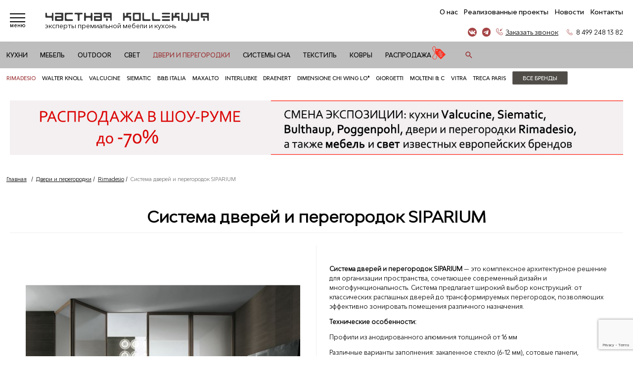

--- FILE ---
content_type: text/html; charset=utf8
request_url: https://privatecollection.ru/dveri_i_peregorodki/rimadesio/sistema_dverej_i_peregorodok_siparium/
body_size: 11711
content:
<!DOCTYPE HTML>
<html lang="ru">
<head>
	<title>Rimadesio Система дверей и перегородок SIPARIUM</title>
	<meta name="keywords" content="мебель от ведущих европейских производителей мебель от ведущих европейских производителей">
	<meta name="description" content="Мебель от ведущих европейских производителей в наличии и на заказ">	
	<meta http-equiv="Content-Type" content="text/html; charset=utf-8">
	<meta name="viewport" content="width=device-width, initial-scale=1">
	<meta name="yandex-verification" content="3a7b7d1be4fbe466" />
	
	<link href="/favicon.ico" rel="shortcut icon" type="image/x-icon">		
	<link href="/css/style.css" rel="stylesheet" type="text/css">
	<link href="/css/font-awesome.min.css" rel="stylesheet">
	<link href="/js/wow/animate.min.css" rel="stylesheet">
	<link href="/css/mobile.css" rel="stylesheet">

	<script src="/js/jquery-3.2.1.min.js"></script>
	<script type="text/javascript" src="/js/jquery.maskedinput.min.js"></script>
	<script type="text/javascript" src="/js/wow/wow.min.js"></script>
	<script type="text/javascript" src="/js/init.js"></script>
	<script type="text/javascript" src="/js/mobile.js"></script>

	



<!-- Yandex.Metrika counter -->
<script type="text/javascript" >
   (function(m,e,t,r,i,k,a){m[i]=m[i]||function(){(m[i].a=m[i].a||[]).push(arguments)};
   m[i].l=1*new Date();k=e.createElement(t),a=e.getElementsByTagName(t)[0],k.async=1,k.src=r,a.parentNode.insertBefore(k,a)})
   (window, document, "script", "https://mc.yandex.ru/metrika/tag.js", "ym");

   ym(11366128, "init", {
        clickmap:true,
        trackLinks:true,
        accurateTrackBounce:true,
        webvisor:true
   });
</script>
<noscript><div><img src="https://mc.yandex.ru/watch/11366128" style="position:absolute; left:-9999px;" alt="" /></div></noscript>
<!-- /Yandex.Metrika counter -->


	
	
<script type="application/ld+json">
{
  "@context": "https://schema.org",
  "@type": "FurnitureStore",
  "name": "Частная Коллекция",
  "image": "https://privatecollection.ru/img/logo.png",
  "@id": "",
  "url": "https://privatecollection.ru/",
  "telephone": "+7 (495) 982-30-40",
  "address": {
    "@type": "PostalAddress",
    "streetAddress": "Б. Саввинский пер. д. 12, стр. 6",
    "addressLocality": "Москва",
    "postalCode": "119435",
    "addressCountry": "RU"
  }  
}
</script>


</head>
<body>
<!-- menu  -->
<header>
<div class="top_menu">
	<div id="btn_menu">
		<span></span>
		<span></span>
		<span></span>		
		<div class="txt_art">меню</div>
	</div>
	
	<div class="logo_top">	
		<a href="/">
			<img src="/img/logo.png" alt="Частная коллекция" title="Частная коллекция">
			<div class="txt_top_menu">эксперты премиальной мебели и кухонь</div>
		</a>
	</div>
	
	<div class="header_razdel">
		<ul>
					<li >
				<a href="/o_kompanii/">О нас</a>
			</li>
					<li >
				<a href="/projects/">Реализованные проекты</a>
			</li>
					<li >
				<a href="/news/">Новости</a>
			</li>
					<li >
				<a href="/kontakty/">Контакты</a>
			</li>
				</ul>
		
		
		
		<div class="bl_phone">

					<a class="vk" target="_blank" href="https://vk.com/privatecollectiondesign"></a>
					<a class="teleg" target="_blank" href="https://t.me/privatecollectionru"></a>
		
			<a id="btn_basket" href="/basket/"><span class="im"><noindex>Сохранения</noindex></span><span class="out">(0)</span></a>
			<a id="btn_phone" href="#">Заказать звонок</a>
			<a id="btn_call" href="tel:84992481382">8 499 248 13 82</a>
			<a id="btn_phone_mobile" href="tel:84992481382">8 499 248 13 82</a>			
		</div>
		<div class="bl_search">
			<a id="btn_search_mobile">&nbsp;</a>
		</div>
	</div>
</div>

			<div id="mobil_win_search">
				<form method="get" action="/search/" id="form_search_mobil">
					<input name="word" id="search_word_mobil" placeholder="Я ищу..." type="text">
					<button class="linz_search_mobil" type="submit">найти</button>
				</form>
				<div class="assistant_search">
				</div>
			</div>

<div id="mobil_win_callback">
	<button class="popClose" type="button"></button>
	<a class="btn_str_phone" href="tel:84992481382">8 499 248 13 82</a>
	<a id="btn_callback_mobile" href="#" class="btn_all"> Обратный звонок </a>
</div>

<div class="catalog_menu in_section">
		<ul>	
				<li>
			<a href="/kuxni/" >Кухни</a>
		</li>
				<li>
			<a href="/mebel/" >Мебель</a>
		</li>
				<li>
			<a href="/mebel_outdoor/" >Outdoor</a>
		</li>
				<li>
			<a href="/svet/" >Свет</a>
		</li>
				<li>
			<a href="/dveri_i_peregorodki/" class="active">Двери и перегородки</a>
		</li>
				<li>
			<a href="/sistemy_sna/" >Системы сна</a>
		</li>
				<li>
			<a href="/tekstil/" >Текстиль</a>
		</li>
				<li>
			<a href="/kovry/" >Ковры</a>
		</li>
				<li>
			<a href="/sale/kuxni/" >Распродажа <img src="/img/icon_discount.png" /></a>
		</li>
		
		<li class="last_bl_search"> 
			<a id="btn_linz_search">&nbsp;</a>
		</li>
		</ul>
		
			<div class="block_search">
				<form method="get" action="/search/" id="form_search">
					<button class="linz_search" type="submit"></button>
					<input name="word" id="search_word" placeholder="Я ищу..." type="text">
					<a class="close_search" title="закрыть"></a>
				</form>			
			</div>
			
		<div class="rez_search">
			<div class="loader-block"></div>
			<div class="insert_search">				
			</div>
		</div>		
</div>
<div class="clear"></div>
	
</header>
<div class="clear"></div>
		
<div id="left_menu">
	<button class="popClose" type="button"></button>
	<div class="row up_bl">
	
	<ul class="block_grand_menu">
					<li class="categ_grand" data-id="categ_30">
				<a href="/kuxni/" title="Кухни" >Кухни</a>
										<ul class="sub_menu">
														<li><a href="/kuxni/mebel_dlya_kuxni/"  >Мебель для кухни</a></li>
														<li><a href="/kuxni/bytovaya_texnika/"  >Бытовая техника</a></li>
													</ul>
					
			</li>
						<li class="categ_grand" data-id="categ_2">
				<a href="/mebel/" title="Мебель" >Мебель</a>
										<ul class="sub_menu">
														<li><a href="/mebel/garderobnye/"  >Гардеробные</a></li>
														<li><a href="/mebel/korpusnaya_mebel/"  >Корпусная мебель</a></li>
														<li><a href="/mebel/krovati/"  >Кровати</a></li>
														<li><a href="/mebel/myagkaya_mebel/"  >Мягкая мебель</a></li>
														<li><a href="/mebel/stoly/"  >Столы</a></li>
														<li><a href="/mebel/stuljya/"  >Стулья</a></li>
														<li><a href="/mebel/zerkala/"  >Зеркала</a></li>
														<li><a href="/mebel/mebel_dlya_detskix/"  >Мебель для детских</a></li>
													</ul>
					
			</li>
						<li class="categ_grand" data-id="categ_42">
				<a href="/mebel_outdoor/" title="Outdoor" >Outdoor</a>
					
			</li>
															</ul>
	
	<ul class="block_grand_menu padding_center">
											<li class="categ_grand" data-id="categ_5">
				<a href="/svet/" title="Свет" >Свет</a>
										<ul class="sub_menu">
														<li><a href="/svet/sovremennyj/"  >Современный</a></li>
														<li><a href="/svet/klassicheskij/"  >Классический</a></li>
														<li><a href="/svet/texnicheskij/"  >Технический</a></li>
													</ul>
					
			</li>
						<li class="categ_grand" data-id="categ_17">
				<a href="/dveri_i_peregorodki/" title="Двери и перегородки" class="active">Двери и перегородки</a>
					
			</li>
						<li class="categ_grand" data-id="categ_6">
				<a href="/sistemy_sna/" title="Системы сна" >Системы сна</a>
					
			</li>
						<li class="categ_grand" data-id="categ_4">
				<a href="/tekstil/" title="Текстиль" >Текстиль</a>
										<ul class="sub_menu">
														<li><a href="/tekstil/karnizy_i_aksessuary/"  >Карнизы и аксессуары</a></li>
														<li><a href="/tekstil/shtory/"  >Шторы</a></li>
													</ul>
					
			</li>
						<li class="categ_grand" data-id="categ_3">
				<a href="/kovry/" title="Ковры" >Ковры</a>
					
			</li>
						<li class="categ_grand" data-id="categ_43">
				<a href="/sale/kuxni/" title="Распродажа" >Распродажа</a>
					
			</li>
			</ul>
	
	<ul class="block_grand_menu padding_center">
		<li class="categ_grand">
		<a href="/brand/" >Бренды</a>
			<ul class="sub_menu">
							<li><a href="/brand/rimadesio/" class="active">Rimadesio</a></li>
							<li><a href="/brand/walter_knoll/" >Walter Knoll</a></li>
							<li><a href="/brand/valcucine/" >Valcucine</a></li>
							<li><a href="/brand/siematic/" >Siematic</a></li>
							<li><a href="/brand/bb_italia/" >B&B Italia</a></li>
							<li><a href="/brand/maxalto/" >Maxalto</a></li>
							<li><a href="/brand/interlubke/" >Interlubke</a></li>
							<li><a href="/brand/draenert/" >Draenert</a></li>
							<li><a href="/brand/dimensione_chi_wing_lo/" >Dimensione Chi Wing Lo®</a></li>
							<li><a href="/brand/giorgetti/" >Giorgetti</a></li>
							<li><a href="/brand/molteni/" >Molteni & C</a></li>
							<li><a href="/brand/vitra/" >Vitra</a></li>
							<li><a href="/brand/treca_paris/" >Treca  Paris</a></li>
						</ul>
			<div class="bar_line_brand"><a href="/brand/" class="btn_all_brand_menu"> Все бренды </a></div>
		</li>
	</ul>

	<ul class="block_grand_menu">
					<li class="categ_grand" >
				<a href="/o_kompanii/" >О нас</a>
			</li>
					<li class="categ_grand" >
				<a href="/projects/" >Реализованные проекты</a>
			</li>
					<li class="categ_grand" >
				<a href="/news/" >Новости</a>
			</li>
					<li class="categ_grand" >
				<a href="/kontakty/" >Контакты</a>
			</li>
			</ul>	
	</div>


	<div id="mobil_catalog">
		<ul class="mobil_grand_menu">
				
			<li class="categ_grand">
				<a href="/kuxni/" title="Кухни" class=" mobil_parent_subcateg"  data-id="30">Кухни</a>	
			</li>
				
			<li class="categ_grand">
				<a href="/mebel/" title="Мебель" class=" mobil_parent_subcateg"  data-id="2">Мебель</a>	
			</li>
				
			<li class="categ_grand">
				<a href="/mebel_outdoor/" title="Outdoor" class=" "  data-id="42">Outdoor</a>	
			</li>
				
			<li class="categ_grand">
				<a href="/svet/" title="Свет" class=" mobil_parent_subcateg"  data-id="5">Свет</a>	
			</li>
				
			<li class="categ_grand">
				<a href="/dveri_i_peregorodki/" title="Двери и перегородки" class="active "  data-id="17">Двери и перегородки</a>	
			</li>
				
			<li class="categ_grand">
				<a href="/sistemy_sna/" title="Системы сна" class=" "  data-id="6">Системы сна</a>	
			</li>
				
			<li class="categ_grand">
				<a href="/tekstil/" title="Текстиль" class=" mobil_parent_subcateg"  data-id="4">Текстиль</a>	
			</li>
				
			<li class="categ_grand">
				<a href="/kovry/" title="Ковры" class=" "  data-id="3">Ковры</a>	
			</li>
				
			<li class="categ_grand">
				<a href="/sale/kuxni/" title="Распродажа" class=" "  data-id="43">Распродажа</a>	
			</li>
				</ul>
		<ul class="mobil_grand_menu padd">
			<li class="categ_grand">
				<a href="/brand/" >Бренды</a>
			</li>
					<li class="categ_grand">
				<a href="/o_kompanii/" >О нас</a>
			</li>
					<li class="categ_grand">
				<a href="/projects/" >Реализованные проекты</a>
			</li>
					<li class="categ_grand">
				<a href="/news/" >Новости</a>
			</li>
					<li class="categ_grand">
				<a href="/kontakty/" >Контакты</a>
			</li>
				</ul>
	</div>
	
	
									<div class="child_win_mobil" id="child_30">
				<div class="back_categ"> Кухни </div>
				<ul class="sub_categ">
									<li><a href="/kuxni/mebel_dlya_kuxni/"  >Мебель для кухни</a></li>
									<li><a href="/kuxni/bytovaya_texnika/"  >Бытовая техника</a></li>
								</ul>
			</div>
												<div class="child_win_mobil" id="child_2">
				<div class="back_categ"> Мебель </div>
				<ul class="sub_categ">
									<li><a href="/mebel/garderobnye/"  >Гардеробные</a></li>
									<li><a href="/mebel/korpusnaya_mebel/"  >Корпусная мебель</a></li>
									<li><a href="/mebel/krovati/"  >Кровати</a></li>
									<li><a href="/mebel/myagkaya_mebel/"  >Мягкая мебель</a></li>
									<li><a href="/mebel/stoly/"  >Столы</a></li>
									<li><a href="/mebel/stuljya/"  >Стулья</a></li>
									<li><a href="/mebel/zerkala/"  >Зеркала</a></li>
									<li><a href="/mebel/mebel_dlya_detskix/"  >Мебель для детских</a></li>
								</ul>
			</div>
																		<div class="child_win_mobil" id="child_5">
				<div class="back_categ"> Свет </div>
				<ul class="sub_categ">
									<li><a href="/svet/sovremennyj/"  >Современный</a></li>
									<li><a href="/svet/klassicheskij/"  >Классический</a></li>
									<li><a href="/svet/texnicheskij/"  >Технический</a></li>
								</ul>
			</div>
																								<div class="child_win_mobil" id="child_4">
				<div class="back_categ"> Текстиль </div>
				<ul class="sub_categ">
									<li><a href="/tekstil/karnizy_i_aksessuary/"  >Карнизы и аксессуары</a></li>
									<li><a href="/tekstil/shtory/"  >Шторы</a></li>
								</ul>
			</div>
																		
	
</div>


	<style>
.catalog_brand_menu {
  display: flex;
  justify-content: center;  
  width: 100%;
  padding: 0 1vw;
  background-color: #fff;
  position: relative;
}

.catalog_brand_menu > ul {
  display: -ms-flexbox;
  display: flex;
  flex-wrap: wrap;
  width: 100%;
}
.catalog_brand_menu > ul > li {
  padding: .5vw 0;
  display: flex;
  position: relative;
  margin-right: 1vw;
}
.catalog_brand_menu > ul > li > a {
  font-family: 'MontserratMedium';
  font-size: .8vw;
  white-space: nowrap;
  text-transform: uppercase;
  display: block;
  margin: auto;
}
.catalog_brand_menu .btn_all_brand_menu{
	background-color: #4f4c47;
	color: #FFF;
}
.catalog_brand_menu .btn_all_brand_menu:hover{
	background-color: #4f4c47;
	color: #FFF;
}

@media  (max-width: 768px) {
	.catalog_brand_menu > ul{
		padding: 1vw 2vw;
	}
	.catalog_brand_menu > ul > li > a {
	  font-size: 2.5vw;
	  padding:1vw;
	}
	.catalog_brand_menu .btn_all_brand_menu{
		padding: 1vw 3.5vw;
	}
}
</style>

		<div class="catalog_brand_menu">
			<ul class="line_brand">
							<li><a href="/brand/rimadesio/" class="active">Rimadesio</a></li>
							<li><a href="/brand/walter_knoll/" >Walter Knoll</a></li>
							<li><a href="/brand/valcucine/" >Valcucine</a></li>
							<li><a href="/brand/siematic/" >Siematic</a></li>
							<li><a href="/brand/bb_italia/" >B&B Italia</a></li>
							<li><a href="/brand/maxalto/" >Maxalto</a></li>
							<li><a href="/brand/interlubke/" >Interlubke</a></li>
							<li><a href="/brand/draenert/" >Draenert</a></li>
							<li><a href="/brand/dimensione_chi_wing_lo/" >Dimensione Chi Wing Lo®</a></li>
							<li><a href="/brand/giorgetti/" >Giorgetti</a></li>
							<li><a href="/brand/molteni/" >Molteni & C</a></li>
							<li><a href="/brand/vitra/" >Vitra</a></li>
							<li><a href="/brand/treca_paris/" >Treca  Paris</a></li>
							<li><a href="/brand/" class="btn_all_brand_menu">Все бренды</a></li>
			</ul>
		</div>
	<div class="content plain_banner"><a href="/sale/kuxni/"><img src="/img/sale_sale.jpg"></a></div>


<!--content-->
	
		<div class="bread"><a href="/">Главная</a> &nbsp;
														/&nbsp; <a href="/dveri_i_peregorodki/">Двери и перегородки</a>
																			/&nbsp; <a href="/dveri_i_peregorodki/rimadesio/">Rimadesio</a>
																			/&nbsp; <span>Система дверей и перегородок SIPARIUM</span>
										</div>
	<div class="clear"></div>
	<div class="content plain item">
	<h1>Система дверей и перегородок SIPARIUM</h1>

	<div class="row">
			<link href="/js/lightgallery/css/lightgallery.css" rel="stylesheet">
			<script src="/js/lightgallery/js/lightgallery.js"></script>	
			<script src="/js/lightgallery/js/lg-thumbnail.js"></script>
			<script src="/js/lightgallery/js/lg-zoom.js"></script>			
		
			<link rel="stylesheet" type="text/css" href="/js/slick/slick.css">
			<link rel="stylesheet" type="text/css" href="/js/slick/slick-theme.css">
			<script src="/js/slick/slick.js" type="text/javascript"></script>		
			<script>
			$(function() { 
				$('.slider-for').lightGallery({ download: false });			
				$(".slider-for").slick({ 
					slidesToShow: 1,
					slidesToScroll: 1,
					arrows: true,
					fade: true,
					asNavFor: '.slider-nav'
				}); 
				$('.slider-nav').slick({ 
					slidesToShow: 4,
					slidesToScroll: 1,
					asNavFor: '.slider-for',
					dots: false,
					arrows: false,
					centerMode: false,
					focusOnSelect: true
				});					
			});
			</script>
			
		<div class="wow fadeInLeft block_slider">		
			<div class="slide_items">		
				<div class="slider-for">
											<div data-src="/i/shop/1622538444.jpg">
							<img  src="/i/shop/sm_1622538444.jpg" alt="Система дверей и перегородок SIPARIUM" title="Система дверей и перегородок SIPARIUM" />
						</div>
											<div data-src="/i/shop/1622538445.jpg">
							<img  src="/i/shop/sm_1622538445.jpg" alt="Система дверей и перегородок SIPARIUM" title="Система дверей и перегородок SIPARIUM" />
						</div>
											<div data-src="/i/shop/1622538446.jpg">
							<img  src="/i/shop/sm_1622538446.jpg" alt="Система дверей и перегородок SIPARIUM" title="Система дверей и перегородок SIPARIUM" />
						</div>
											<div data-src="/i/shop/1622538447.jpg">
							<img  src="/i/shop/sm_1622538447.jpg" alt="Система дверей и перегородок SIPARIUM" title="Система дверей и перегородок SIPARIUM" />
						</div>
											<div data-src="/i/shop/1622538448.jpg">
							<img  src="/i/shop/sm_1622538448.jpg" alt="Система дверей и перегородок SIPARIUM" title="Система дверей и перегородок SIPARIUM" />
						</div>
											<div data-src="/i/shop/1622538449.jpg">
							<img  src="/i/shop/sm_1622538449.jpg" alt="Система дверей и перегородок SIPARIUM" title="Система дверей и перегородок SIPARIUM" />
						</div>
									</div>
				
				<div class="slider-nav">
											<img src="/i/shop/tm_1622538444.jpg" alt="Система дверей и перегородок SIPARIUM" title="Система дверей и перегородок SIPARIUM" />
											<img src="/i/shop/tm_1622538445.jpg" alt="Система дверей и перегородок SIPARIUM" title="Система дверей и перегородок SIPARIUM" />
											<img src="/i/shop/tm_1622538446.jpg" alt="Система дверей и перегородок SIPARIUM" title="Система дверей и перегородок SIPARIUM" />
											<img src="/i/shop/tm_1622538447.jpg" alt="Система дверей и перегородок SIPARIUM" title="Система дверей и перегородок SIPARIUM" />
											<img src="/i/shop/tm_1622538448.jpg" alt="Система дверей и перегородок SIPARIUM" title="Система дверей и перегородок SIPARIUM" />
											<img src="/i/shop/tm_1622538449.jpg" alt="Система дверей и перегородок SIPARIUM" title="Система дверей и перегородок SIPARIUM" />
						
				</div>
			</div>
		</div>
		<div class="wow fadeInRight block_descr">
		
					
			<p><strong>Система дверей и перегородок SIPARIUM</strong>&nbsp;&mdash; это комплексное архитектурное решение для организации пространства, сочетающее современный дизайн и многофункциональность. Система предлагает широкий выбор конструкций: от классических распашных дверей до трансформируемых перегородок, позволяющих эффективно зонировать помещения различного назначения.</p>

<p><strong>Технические особенности:</strong></p>

<ul>
	<li>
	<p>Профили из анодированного алюминия толщиной от 16 мм</p>
	</li>
	<li>
	<p>Различные варианты заполнения: закаленное стекло (6-12 мм), сотовые панели, комбинированные материалы</p>
	</li>
	<li>
	<p>Механизмы плавного закрывания и магнитные фиксаторы</p>
	</li>
	<li>
	<p>Возможность изготовления нестандартных размеров</p>
	</li>
	<li>
	<p>Индекс звукоизоляции до Rw 44 дБ</p>
	</li>
</ul>

<p><strong>Эксплуатационные преимущества:</strong></p>

<ul>
	<li>
	<p>Универсальность применения в жилых и коммерческих интерьерах</p>
	</li>
	<li>
	<p>Простота монтажа и обслуживания</p>
	</li>
	<li>
	<p>Долговечность и надежность всех компонентов системы</p>
	</li>
	<li>
	<p>Современный дизайн, гармонирующий с различными стилями интерьера</p>
	</li>
</ul>

<p>Система SIPARIUM отличается продуманной конструкцией и качественной реализацией, что делает ее практичным выбором для проектов, требующих эффективного разделения пространства при сохранении эстетической целостности интерьера.</p>

			<p>Фирма была пионером в создании стеклянных раздвижных систем с алюминиевыми профилями. В системах бренда ныне используется несколько типов алюминия, в том числе самый прочный алюминий марки EN WA 6060 F25.</p>

<p>В &laquo;портфолио&raquo; фирмы - ряд важных конструктивных инноваций: очень узкие встраиваемые рамы, создающие эффект полного отсутствия косяков; вертикальные несущие элементы без просверленных отверстий; магнитные системы закрывания дверей.</p>

<p>Коллекция:<br />
- 3 базовых системы раздвижных перегородок;<br />
- 6 моделей стандартных дверных систем.</p>


						
			
			
			
<script type="text/javascript">
$(document).ready(function(){

	$('#wonder input[type="text"]').focus(function(){
		if ($(this).hasClass('error')) $(this).removeClass('error');
	});

	$('#wonder input[type="submit"]').click(function () {
	

		if (!$('#check_box_wonder').prop('checked')) { alert('Подтвердите согласие\nна обработку персональных данных!'); return false;}
	
		$('#wonder input[type="text"]').each(function(indx, element){
			if ($(element).val()=='' && $(element).attr('name')!='mailInput') $(element).addClass('error');
		})

		
		if ($('#wonder input[type="text"]').hasClass('error')) {	

		}else{
			
			var fio = $('#wonder input[name="nameInput"]').val();
			var form_callback = $('#wonder');
						$.ajax({
							type:"POST",
							url: "/subscribe_ajax.php",
							cache: false,
							dataType: "JSON",
							data: $(form_callback).serialize(),
							success: function(msg){
								if (msg.status=='true') {
									$('#wonder .field').remove();
									$('#wonder .head_form').text('Спасибо, '+ fio + '! Ваш запрос отправлен.');
									$('#wonder').append('<span class="ok_write">Мы свяжемся с Вами в ближайшее время.</span>');
								}else{
									$('#wonder .field').remove();
									$('#wonder .head_form').text('Ошибка!');
								}
							}
						});
			
		}
		return false;
	});																
});
</script>


<style>
.content.contacts{
	padding: 0;
}
.contacts.contacts .feedback_form {
    display: inline-block;
    text-align: center;
    padding:0;
    max-width: unset;
    width: 100%;
}
.feedback_form form {
    display: block;
	margin: 0;
    padding: 0;
    width: 100%;
    margin-top: 1.5vw;
	text-align: left;
}
.feedback_form form .head_form {
    text-align: left;
    font-size: 1.5vw;
    margin-bottom: 1vw;
}
.feedback_form form .field {
    padding: 0;
}
.feedback_form form .field:nth-child(2),
.feedback_form form .field:nth-child(3),
.feedback_form form .field:nth-child(4)
{
	display:inline-block;
	width:32%;
	padding-right:1vw;
}
.feedback_form form .field input, .feedback_form form .field textarea {
    width: 100%;
	border: 1px solid #fff;	
	border-bottom: 1px solid #bababa;
    padding: 0.8vw;
	font-family: 'MontserratRegular';
    font-size: 0.94vw;
}
.feedback_form form .field textarea {
	width: 95%;
	margin-top: 1vw;
}
.feedback_form form .field #check_box_wonder {
	width:auto;
}
.feedback_form form .field label {
    padding: 0.94vw 0;
	font-family: 'MontserratLight';
    font-size: 0.8vw;
    color: #979797;
	display: block;
}
.feedback_form form .field.pole_btn{
	text-align:left;
}
.feedback_form form .field input[type="submit"] {
    text-align: center;
    width: auto;
	min-width: 12.4vw;	
	display: inline-block;
	font-size: .84vw;
	padding: .4vw 1.5vw;
	white-space: nowrap;
	border-radius: 3px;
	margin-top: 1vw;
	transition: all 0.3s ease;	
    color: #fff;
    border: 1px solid #9b3133;
    background: #9b3133;	
}
.feedback_form form input[type="submit"]:hover {
	color: #9b3133;
	border: 1px solid #9b3133;
	background: #fff;
    cursor: pointer;
}
@media  (max-width: 768px) {
	.feedback_form form{
		box-shadow:unset;
		padding: 2vw 0;
	}
	.feedback_form form .head_form {
		font-size: 5.6vw;
		padding: 3vw 2vw;
		background-color: #f2f2f2;
		text-align:center;
	}
	.feedback_form form .field input, .feedback_form form .field textarea {
		font-size: 4.4vw;
		padding: 3vw;
	}
.feedback_form form .field:nth-child(2),
.feedback_form form .field:nth-child(3),
.feedback_form form .field:nth-child(4)
{
	display:block;
	width:100%;
	padding: 3vw 0 0;
}
	.feedback_form form .field textarea {
		height: 28vw;
		margin-top:3vw;
		width:100%;
	}
	.feedback_form form .field #check_box_feedback {
		margin: 3vw 2vw 3vw 0;
		float: left;
	}
	.feedback_form form .field label {
		font-size: 3.5vw;
		padding-top:1vw;
	}
	.feedback_form form .field.pole_btn {
		text-align: center;
	}
	.feedback_form form .field input[type="submit"] {
		margin-top: 5vw;
		width: 100%;
		font-size: 4.7vw;
		padding: 3vw 5vw;		
	}
}
</style>
<div class="content contacts">
		<div class="feedback_form">
			<form  method="post" id="wonder">
				<div class="head_form">Отправить запрос</div>
				<div class="field">
					<input type='text' name='nameInput' value='' placeholder="Имя*" />
				</div>
				<div class="field">
					<input type='text' name='phoneInput' value='' placeholder="Телефон*" />
				</div>					
				<div class="field">
					<input type='text' name='mailInput' value='' placeholder="E-mail" />
				</div>						
				<div class="field">				
					<textarea name='message' >Вопрос по позиции: Система дверей и перегородок SIPARIUM (Rimadesio) </textarea>
				</div>
				<div class="field" style="text-align:left;">
					<label><input name="check_box" id="check_box_wonder" type="checkbox" checked> Согласен на обработку персональных данных</label>
				</div>
				
				<div class="field pole_btn">
					<input value="Отправить" name="send_form" type="submit">
				</div>
				
				<input type="hidden" name="token" value="wonder" />
			</form>
		</div>
</div>
		</div>	
	</div>
</div>


<script>
			$(function() { 
				if ($(window).width() > 768) { 
					count_lg=4;	
				}else{
					count_lg=1;
				}
				
				 $('.other_collect').slick({ 
					slidesToShow: count_lg,
					slidesToScroll: 1,
					dots: false,
					arrows: true
				});
			});
</script>
<div class="content plain gray">
			<div class="title">Другие товары <a href="/brand/rimadesio/">Rimadesio</a></div>			
			<div class="row other_collect">
							
					<div class="listItem">
						<div class="item_cart">
							<a href="/dveri_i_peregorodki/rimadesio/altair/">
								<img src="/i/shop/tm_1696321285.jpg" alt="ALTAIR" title="ALTAIR">
															</a>
													</div>
						<div class="item_descr">
							<a href="/dveri_i_peregorodki/rimadesio/altair/">
								ALTAIR
							</a>
						</div>
					</div>
							
					<div class="listItem">
						<div class="item_cart">
							<a href="/dveri_i_peregorodki/rimadesio/rialto/">
								<img src="/i/shop/tm_1696320682.jpg" alt="RIALTO" title="RIALTO">
															</a>
													</div>
						<div class="item_descr">
							<a href="/dveri_i_peregorodki/rimadesio/rialto/">
								RIALTO
							</a>
						</div>
					</div>
							
					<div class="listItem">
						<div class="item_cart">
							<a href="/dveri_i_peregorodki/rimadesio/garderobnaya_sistema_dress_bold_rimadesio/">
								<img src="/i/shop/tm_1762354742.jpg" alt="Rimadesio Гардеробная система Dress Bold" title="Rimadesio Гардеробная система Dress Bold">
															</a>
													</div>
						<div class="item_descr">
							<a href="/dveri_i_peregorodki/rimadesio/garderobnaya_sistema_dress_bold_rimadesio/">
								Rimadesio Гардеробная система Dress Bold
							</a>
						</div>
					</div>
							
					<div class="listItem">
						<div class="item_cart">
							<a href="/dveri_i_peregorodki/rimadesio/garderobnaya_sistema_dress_bold_peregorodki_spazio_soho_ostrov_altair/">
								<img src="/i/shop/tm_1762354338.jpg" alt="Rimadesio Гардеробная система Dress Bold, Перегородки Spazio Soho, Остров Altair" title="Rimadesio Гардеробная система Dress Bold, Перегородки Spazio Soho, Остров Altair">
															</a>
													</div>
						<div class="item_descr">
							<a href="/dveri_i_peregorodki/rimadesio/garderobnaya_sistema_dress_bold_peregorodki_spazio_soho_ostrov_altair/">
								Rimadesio Гардеробная система Dress Bold, Перегородки Spazio Soho, Остров Altair
							</a>
						</div>
					</div>
							
					<div class="listItem">
						<div class="item_cart">
							<a href="/dveri_i_peregorodki/rimadesio/kofejnyj_stolik_rialto/">
								<img src="/i/shop/tm_1757400765.jpg" alt="Rimadesio Кофейный столик Rialto" title="Rimadesio Кофейный столик Rialto">
															</a>
													</div>
						<div class="item_descr">
							<a href="/dveri_i_peregorodki/rimadesio/kofejnyj_stolik_rialto/">
								Rimadesio Кофейный столик Rialto
							</a>
						</div>
					</div>
							
					<div class="listItem">
						<div class="item_cart">
							<a href="/dveri_i_peregorodki/rimadesio/sistema_stenovyx_panelej_modulor_s_podvesnymi_vitrinami_alambra/">
								<img src="/i/shop/tm_1762354063.jpg" alt="Rimadesio Система стеновых панелей Modulor с подвесными витринами Alambra" title="Rimadesio Система стеновых панелей Modulor с подвесными витринами Alambra">
															</a>
													</div>
						<div class="item_descr">
							<a href="/dveri_i_peregorodki/rimadesio/sistema_stenovyx_panelej_modulor_s_podvesnymi_vitrinami_alambra/">
								Rimadesio Система стеновых панелей Modulor с подвесными витринами Alambra
							</a>
						</div>
					</div>
							
					<div class="listItem">
						<div class="item_cart">
							<a href="/dveri_i_peregorodki/rimadesio/stol_manta/">
								<img src="/i/shop/tm_1762353218.jpg" alt="Rimadesio Стол Manta" title="Rimadesio Стол Manta">
															</a>
													</div>
						<div class="item_descr">
							<a href="/dveri_i_peregorodki/rimadesio/stol_manta/">
								Rimadesio Стол Manta
							</a>
						</div>
					</div>
							
					<div class="listItem">
						<div class="item_cart">
							<a href="/dveri_i_peregorodki/rimadesio/fabrika_rimadesio_stol_pismennyj_rialto/">
								<img src="/i/shop/tm_1763380897.jpg" alt="Rimadesio Стол письменный Rialto" title="Rimadesio Стол письменный Rialto">
															</a>
													</div>
						<div class="item_descr">
							<a href="/dveri_i_peregorodki/rimadesio/fabrika_rimadesio_stol_pismennyj_rialto/">
								Rimadesio Стол письменный Rialto
							</a>
						</div>
					</div>
							
					<div class="listItem">
						<div class="item_cart">
							<a href="/dveri_i_peregorodki/rimadesio/stul_sophis_rimadesio/">
								<img src="/i/shop/tm_1762353890.jpg" alt="Rimadesio Стул Sophis" title="Rimadesio Стул Sophis">
															</a>
													</div>
						<div class="item_descr">
							<a href="/dveri_i_peregorodki/rimadesio/stul_sophis_rimadesio/">
								Rimadesio Стул Sophis
							</a>
						</div>
					</div>
							
					<div class="listItem">
						<div class="item_cart">
							<a href="/dveri_i_peregorodki/rimadesio/shkaf_cover_rimadesio/">
								<img src="/i/shop/tm_1762354503.jpg" alt="Rimadesio Шкаф Cover" title="Rimadesio Шкаф Cover">
															</a>
													</div>
						<div class="item_descr">
							<a href="/dveri_i_peregorodki/rimadesio/shkaf_cover_rimadesio/">
								Rimadesio Шкаф Cover
							</a>
						</div>
					</div>
							
					<div class="listItem">
						<div class="item_cart">
							<a href="/dveri_i_peregorodki/rimadesio/selfbold/">
								<img src="/i/shop/tm_1663662897.png" alt="Self bold" title="Self bold">
															</a>
													</div>
						<div class="item_descr">
							<a href="/dveri_i_peregorodki/rimadesio/selfbold/">
								Self bold
							</a>
						</div>
					</div>
							
					<div class="listItem">
						<div class="item_cart">
							<a href="/dveri_i_peregorodki/rimadesio/vanity_beauty_corner/">
								<img src="/i/shop/tm_1663664564.png" alt="VANITY beauty corner" title="VANITY beauty corner">
															</a>
													</div>
						<div class="item_descr">
							<a href="/dveri_i_peregorodki/rimadesio/vanity_beauty_corner/">
								VANITY beauty corner
							</a>
						</div>
					</div>
							
					<div class="listItem">
						<div class="item_cart">
							<a href="/dveri_i_peregorodki/rimadesio/garderobnaya_dress_bold1/">
								<img src="/i/shop/tm_1622541449.jpg" alt="гардеробная Dress bold" title="гардеробная Dress bold">
															</a>
													</div>
						<div class="item_descr">
							<a href="/dveri_i_peregorodki/rimadesio/garderobnaya_dress_bold1/">
								гардеробная Dress bold
							</a>
						</div>
					</div>
							
					<div class="listItem">
						<div class="item_cart">
							<a href="/dveri_i_peregorodki/rimadesio/konsol_rialto/">
								<img src="/i/shop/tm_1757400676.jpg" alt="Консоль Rialto" title="Консоль Rialto">
															</a>
													</div>
						<div class="item_descr">
							<a href="/dveri_i_peregorodki/rimadesio/konsol_rialto/">
								Консоль Rialto
							</a>
						</div>
					</div>
							
					<div class="listItem">
						<div class="item_cart">
							<a href="/dveri_i_peregorodki/rimadesio/ostrov_alambra_isola/">
								<img src="/i/shop/tm_1622541431.jpg" alt="остров Alambra Isola" title="остров Alambra Isola">
															</a>
													</div>
						<div class="item_descr">
							<a href="/dveri_i_peregorodki/rimadesio/ostrov_alambra_isola/">
								остров Alambra Isola
							</a>
						</div>
					</div>
							
					<div class="listItem">
						<div class="item_cart">
							<a href="/dveri_i_peregorodki/rimadesio/peregorodki_razdvizhnye_sail_rimadesio/">
								<img src="/i/shop/tm_1762354643.jpg" alt="Перегородки раздвижные Sail Rimadesio" title="Перегородки раздвижные Sail Rimadesio">
															</a>
													</div>
						<div class="item_descr">
							<a href="/dveri_i_peregorodki/rimadesio/peregorodki_razdvizhnye_sail_rimadesio/">
								Перегородки раздвижные Sail Rimadesio
							</a>
						</div>
					</div>
							
					<div class="listItem">
						<div class="item_cart">
							<a href="/dveri_i_peregorodki/rimadesio/sistema_cover_open/">
								<img src="/i/shop/tm_1663343272.jpg" alt="Система Cover Open" title="Система Cover Open">
															</a>
													</div>
						<div class="item_descr">
							<a href="/dveri_i_peregorodki/rimadesio/sistema_cover_open/">
								Система Cover Open
							</a>
						</div>
					</div>
							
					<div class="listItem">
						<div class="item_cart">
							<a href="/dveri_i_peregorodki/rimadesio/stol_francs/">
								<img src="/i/shop/tm_1622542346.jpg" alt="Стол Francis" title="Стол Francis">
															</a>
													</div>
						<div class="item_descr">
							<a href="/dveri_i_peregorodki/rimadesio/stol_francs/">
								Стол Francis
							</a>
						</div>
					</div>
							
					<div class="listItem">
						<div class="item_cart">
							<a href="/dveri_i_peregorodki/rimadesio/manta_modular_table_system/">
								<img src="/i/shop/tm_1622541460.jpg" alt="Manta: modular table system" title="Manta: modular table system">
															</a>
													</div>
						<div class="item_descr">
							<a href="/dveri_i_peregorodki/rimadesio/manta_modular_table_system/">
								Manta: modular table system
							</a>
						</div>
					</div>
							
					<div class="listItem">
						<div class="item_cart">
							<a href="/dveri_i_peregorodki/rimadesio/kompozitsiya_selfplan/">
								<img src="/i/shop/tm_1663090284.jpg" alt="Композиция SELF PLAN" title="Композиция SELF PLAN">
															</a>
													</div>
						<div class="item_descr">
							<a href="/dveri_i_peregorodki/rimadesio/kompozitsiya_selfplan/">
								Композиция SELF PLAN
							</a>
						</div>
					</div>
							
					<div class="listItem">
						<div class="item_cart">
							<a href="/dveri_i_peregorodki/rimadesio/sistema_xraneniya_opus1/">
								<img src="/i/shop/tm_1663090819.jpg" alt="система хранения  Opus" title="система хранения  Opus">
															</a>
													</div>
						<div class="item_descr">
							<a href="/dveri_i_peregorodki/rimadesio/sistema_xraneniya_opus1/">
								система хранения  Opus
							</a>
						</div>
					</div>
							
					<div class="listItem">
						<div class="item_cart">
							<a href="/dveri_i_peregorodki/rimadesio/shkafy_cover_freestanding/">
								<img src="/i/shop/tm_1663089702.jpg" alt="Шкафы Cover Freestanding" title="Шкафы Cover Freestanding">
															</a>
													</div>
						<div class="item_descr">
							<a href="/dveri_i_peregorodki/rimadesio/shkafy_cover_freestanding/">
								Шкафы Cover Freestanding
							</a>
						</div>
					</div>
							
					<div class="listItem">
						<div class="item_cart">
							<a href="/dveri_i_peregorodki/rimadesio/rimadesio_dver_moon/">
								<img src="/i/shop/tm_1622541435.jpg" alt="Дверь Moon" title="Дверь Moon">
															</a>
													</div>
						<div class="item_descr">
							<a href="/dveri_i_peregorodki/rimadesio/rimadesio_dver_moon/">
								Дверь Moon
							</a>
						</div>
					</div>
							
					<div class="listItem">
						<div class="item_cart">
							<a href="/dveri_i_peregorodki/rimadesio/luxor/">
								<img src="/i/shop/tm_1760467206.jpg" alt="Дверь Luxor" title="Дверь Luxor">
															</a>
													</div>
						<div class="item_descr">
							<a href="/dveri_i_peregorodki/rimadesio/luxor/">
								Дверь Luxor
							</a>
						</div>
					</div>
							
					<div class="listItem">
						<div class="item_cart">
							<a href="/dveri_i_peregorodki/rimadesio/sail1/">
								<img src="/i/shop/tm_1760467320.jpg" alt="Дверь Sail" title="Дверь Sail">
															</a>
													</div>
						<div class="item_descr">
							<a href="/dveri_i_peregorodki/rimadesio/sail1/">
								Дверь Sail
							</a>
						</div>
					</div>
							
					<div class="listItem">
						<div class="item_cart">
							<a href="/dveri_i_peregorodki/rimadesio/opus/">
								<img src="/i/shop/tm_1692694783.jpg" alt="Rimadesio Система Opus" title="Rimadesio Система Opus">
															</a>
													</div>
						<div class="item_descr">
							<a href="/dveri_i_peregorodki/rimadesio/opus/">
								Rimadesio Система Opus
							</a>
						</div>
					</div>
							
					<div class="listItem">
						<div class="item_cart">
							<a href="/dveri_i_peregorodki/rimadesio/zen/">
								<img src="/i/shop/tm_1760467404.jpg" alt="Дверь Zen" title="Дверь Zen">
															</a>
													</div>
						<div class="item_descr">
							<a href="/dveri_i_peregorodki/rimadesio/zen/">
								Дверь Zen
							</a>
						</div>
					</div>
							
					<div class="listItem">
						<div class="item_cart">
							<a href="/dveri_i_peregorodki/rimadesio/radius/">
								<img src="/i/shop/tm_1696319983.jpg" alt="Дверь Radius" title="Дверь Radius">
															</a>
													</div>
						<div class="item_descr">
							<a href="/dveri_i_peregorodki/rimadesio/radius/">
								Дверь Radius
							</a>
						</div>
					</div>
							
					<div class="listItem">
						<div class="item_cart">
							<a href="/dveri_i_peregorodki/rimadesio/air/">
								<img src="/i/shop/tm_1696321591.jpg" alt="Дверь AIR" title="Дверь AIR">
															</a>
													</div>
						<div class="item_descr">
							<a href="/dveri_i_peregorodki/rimadesio/air/">
								Дверь AIR
							</a>
						</div>
					</div>
							
					<div class="listItem">
						<div class="item_cart">
							<a href="/dveri_i_peregorodki/rimadesio/vela/">
								<img src="/i/shop/tm_1760466840.jpg" alt="Дверь Vela" title="Дверь Vela">
															</a>
													</div>
						<div class="item_descr">
							<a href="/dveri_i_peregorodki/rimadesio/vela/">
								Дверь Vela
							</a>
						</div>
					</div>
							
					<div class="listItem">
						<div class="item_cart">
							<a href="/dveri_i_peregorodki/rimadesio/modulor/">
								<img src="/i/shop/tm_1760471180.jpg" alt="Дверь Aura" title="Дверь Aura">
															</a>
													</div>
						<div class="item_descr">
							<a href="/dveri_i_peregorodki/rimadesio/modulor/">
								Дверь Aura
							</a>
						</div>
					</div>
							
					<div class="listItem">
						<div class="item_cart">
							<a href="/dveri_i_peregorodki/rimadesio/garderobnaya_zenit/">
								<img src="/i/shop/tm_1622538419.jpg" alt="Гардеробная ZENIT" title="Гардеробная ZENIT">
															</a>
													</div>
						<div class="item_descr">
							<a href="/dveri_i_peregorodki/rimadesio/garderobnaya_zenit/">
								Гардеробная ZENIT
							</a>
						</div>
					</div>
							
					<div class="listItem">
						<div class="item_cart">
							<a href="/dveri_i_peregorodki/rimadesio/gostinaya_abacus_stol_flat_stellazh_sixty/">
								<img src="/i/shop/tm_1622538666.jpg" alt="гостиная ABACUS, стол FLAT, стеллаж SIXTY" title="гостиная ABACUS, стол FLAT, стеллаж SIXTY">
															</a>
													</div>
						<div class="item_descr">
							<a href="/dveri_i_peregorodki/rimadesio/gostinaya_abacus_stol_flat_stellazh_sixty/">
								гостиная ABACUS, стол FLAT, стеллаж SIXTY
							</a>
						</div>
					</div>
							
					<div class="listItem">
						<div class="item_cart">
							<a href="/dveri_i_peregorodki/rimadesio/dveri_spin/">
								<img src="/i/shop/tm_1622538439.jpg" alt="Дверь  SPIN" title="Дверь  SPIN">
															</a>
													</div>
						<div class="item_descr">
							<a href="/dveri_i_peregorodki/rimadesio/dveri_spin/">
								Дверь  SPIN
							</a>
						</div>
					</div>
							
					<div class="listItem">
						<div class="item_cart">
							<a href="/dveri_i_peregorodki/rimadesio/sistema_abacus/">
								<img src="/i/shop/tm_1622538558.jpg" alt="Система ABACUS" title="Система ABACUS">
															</a>
													</div>
						<div class="item_descr">
							<a href="/dveri_i_peregorodki/rimadesio/sistema_abacus/">
								Система ABACUS
							</a>
						</div>
					</div>
							
					<div class="listItem">
						<div class="item_cart">
							<a href="/dveri_i_peregorodki/rimadesio/dveri_link/">
								<img src="/i/shop/tm_1622538435.jpg" alt="Дверь LINK" title="Дверь LINK">
															</a>
													</div>
						<div class="item_descr">
							<a href="/dveri_i_peregorodki/rimadesio/dveri_link/">
								Дверь LINK
							</a>
						</div>
					</div>
							
					<div class="listItem">
						<div class="item_cart">
							<a href="/dveri_i_peregorodki/rimadesio/zen_frame/">
								<img src="/i/shop/tm_1760468345.jpg" alt="Дверь Even" title="Дверь Even">
															</a>
													</div>
						<div class="item_descr">
							<a href="/dveri_i_peregorodki/rimadesio/zen_frame/">
								Дверь Even
							</a>
						</div>
					</div>
							
					<div class="listItem">
						<div class="item_cart">
							<a href="/dveri_i_peregorodki/rimadesio/razdvizhnye_paneli_daimon/">
								<img src="/i/shop/tm_1760610559.jpg" alt="Раздвижные панели Daimon" title="Раздвижные панели Daimon">
															</a>
													</div>
						<div class="item_descr">
							<a href="/dveri_i_peregorodki/rimadesio/razdvizhnye_paneli_daimon/">
								Раздвижные панели Daimon
							</a>
						</div>
					</div>
							
					<div class="listItem">
						<div class="item_cart">
							<a href="/dveri_i_peregorodki/rimadesio/razdvizhnye_paneli_maxi/">
								<img src="/i/shop/tm_1760610104.jpg" alt="Раздвижные панели Maxi" title="Раздвижные панели Maxi">
															</a>
													</div>
						<div class="item_descr">
							<a href="/dveri_i_peregorodki/rimadesio/razdvizhnye_paneli_maxi/">
								Раздвижные панели Maxi
							</a>
						</div>
					</div>
							
					<div class="listItem">
						<div class="item_cart">
							<a href="/dveri_i_peregorodki/rimadesio/razdvizhnye_paneli_sail/">
								<img src="/i/shop/tm_1760611441.jpg" alt="Раздвижные панели Sail" title="Раздвижные панели Sail">
															</a>
													</div>
						<div class="item_descr">
							<a href="/dveri_i_peregorodki/rimadesio/razdvizhnye_paneli_sail/">
								Раздвижные панели Sail
							</a>
						</div>
					</div>
							
					<div class="listItem">
						<div class="item_cart">
							<a href="/dveri_i_peregorodki/rimadesio/razdvizhnye_paneli_soho/">
								<img src="/i/shop/tm_1760613016.jpg" alt="Раздвижные панели Soho" title="Раздвижные панели Soho">
															</a>
													</div>
						<div class="item_descr">
							<a href="/dveri_i_peregorodki/rimadesio/razdvizhnye_paneli_soho/">
								Раздвижные панели Soho
							</a>
						</div>
					</div>
							
					<div class="listItem">
						<div class="item_cart">
							<a href="/dveri_i_peregorodki/rimadesio/razdvizhnye_paneli_stripe/">
								<img src="/i/shop/tm_1760613529.jpg" alt="Раздвижные панели Stripe" title="Раздвижные панели Stripe">
															</a>
													</div>
						<div class="item_descr">
							<a href="/dveri_i_peregorodki/rimadesio/razdvizhnye_paneli_stripe/">
								Раздвижные панели Stripe
							</a>
						</div>
					</div>
							
					<div class="listItem">
						<div class="item_cart">
							<a href="/dveri_i_peregorodki/rimadesio/razdelitelnye_sistemy_air_system_rimadesio/">
								<img src="/i/shop/tm_1760613791.jpg" alt="Разделительные системы Air system Rimadesio" title="Разделительные системы Air system Rimadesio">
															</a>
													</div>
						<div class="item_descr">
							<a href="/dveri_i_peregorodki/rimadesio/razdelitelnye_sistemy_air_system_rimadesio/">
								Разделительные системы Air system Rimadesio
							</a>
						</div>
					</div>
							
					<div class="listItem">
						<div class="item_cart">
							<a href="/dveri_i_peregorodki/rimadesio/sistema_peregorodok_spazio/">
								<img src="/i/shop/tm_1663663900.jpg" alt="система перегородок Spazio" title="система перегородок Spazio">
															</a>
													</div>
						<div class="item_descr">
							<a href="/dveri_i_peregorodki/rimadesio/sistema_peregorodok_spazio/">
								система перегородок Spazio
							</a>
						</div>
					</div>
							
					<div class="listItem">
						<div class="item_cart">
							<a href="/dveri_i_peregorodki/rimadesio/sistema_dverej_i_peregorodok_velaria/">
								<img src="/i/shop/tm_1663662541.png" alt="Система дверей и перегородок VELARIA" title="Система дверей и перегородок VELARIA">
															</a>
													</div>
						<div class="item_descr">
							<a href="/dveri_i_peregorodki/rimadesio/sistema_dverej_i_peregorodok_velaria/">
								Система дверей и перегородок VELARIA
							</a>
						</div>
					</div>
							
					<div class="listItem">
						<div class="item_cart">
							<a href="/dveri_i_peregorodki/rimadesio/stenovye_paneli_modulor/">
								<img src="/i/shop/tm_1622540505.jpg" alt="Стеновые панели Modulor" title="Стеновые панели Modulor">
															</a>
													</div>
						<div class="item_descr">
							<a href="/dveri_i_peregorodki/rimadesio/stenovye_paneli_modulor/">
								Стеновые панели Modulor
							</a>
						</div>
					</div>
							
					<div class="listItem">
						<div class="item_cart">
							<a href="/dveri_i_peregorodki/rimadesio/sistema_dverej_i_peregorodok_graphis/">
								<img src="/i/shop/tm_1694419358.jpg" alt="Система дверей и перегородок GRAPHIS plus" title="Система дверей и перегородок GRAPHIS plus">
															</a>
													</div>
						<div class="item_descr">
							<a href="/dveri_i_peregorodki/rimadesio/sistema_dverej_i_peregorodok_graphis/">
								Система дверей и перегородок GRAPHIS plus
							</a>
						</div>
					</div>
							
					<div class="listItem">
						<div class="item_cart">
							<a href="/dveri_i_peregorodki/rimadesio/sistema_dverej_i_peregorodok_graphis_light/">
								<img src="/i/shop/tm_1694419594.jpg" alt="Система дверей и перегородок GRAPHIS Light" title="Система дверей и перегородок GRAPHIS Light">
															</a>
													</div>
						<div class="item_descr">
							<a href="/dveri_i_peregorodki/rimadesio/sistema_dverej_i_peregorodok_graphis_light/">
								Система дверей и перегородок GRAPHIS Light
							</a>
						</div>
					</div>
							</div>
</div>




		<footer>
		<div class="row footer_block">
			<div class="footer_logo">
				<a class="logo_bottom" href="/">
					<img src="/img/white_logo.png" alt="Частная коллекция" title="Частная коллекция">
				</a>
				<ul class="socials_button">
					<li><a class="fb" target="_blank" href="https://vk.com/privatecollectiondesign"></a></li>
					<li><a class="im" target="_blank" href="https://t.me/privatecollectionru"></a></li>
										
				</ul>
			</div>

			<div class="footer_menu">
					<ul class="footer_menu_nav">		
											<li>
							<a href="/kuxni/">Кухни</a>
						</li>			
											<li>
							<a href="/mebel/">Мебель</a>
						</li>			
											<li>
							<a href="/mebel_outdoor/">Outdoor</a>
						</li>			
											<li>
							<a href="/svet/">Свет</a>
						</li>			
											<li>
							<a href="/dveri_i_peregorodki/">Двери и перегородки</a>
						</li>			
											<li>
							<a href="/sistemy_sna/">Системы сна</a>
						</li>			
											<li>
							<a href="/tekstil/">Текстиль</a>
						</li>			
											<li>
							<a href="/kovry/">Ковры</a>
						</li>			
											<li>
							<a href="/sale/kuxni/">Распродажа</a>
						</li>			
										</ul>				
			</div>
			<div class="footer_menu">
					<ul class="footer_menu_nav">		
											<li>
							<a href="/o_kompanii/">О нас</a>
						</li>	
											<li>
							<a href="/projects/">Реализованные проекты</a>
						</li>	
											<li>
							<a href="/news/">Новости</a>
						</li>	
											<li>
							<a href="/kontakty/">Контакты</a>
						</li>	
											<li>
							<a href="/arxitektoram_i_dizajneram/">Архитекторам и дизайнерам</a>
						</li>	
											<li>
							<a href="/vakansii/">Вакансии</a>
						</li>	
										</ul>				
			</div>
			<div class="footer_info">
					<ul class="footer_phone">
											<li>
							<a href="tel:84992481382">8 499 248 13 82</a>
							<div class="addr"><a href="/kontakty/"> г. Москва, Б. Саввинский пер. д. 12, стр. 6</a></div>
						</li>
										</ul>			
			</div>
		</div>
		
			<div class="vencedor">
				<a href="http://www.vencedor.ru/" target="_blank">&copy;&nbsp;2026 Разработка и сопровождение сайта «Венседор»</a>
			</div>				
		</footer>
		<a href="#" id="to_up"></a>	
		
	<link href="/css/form.css" rel="stylesheet">
<script type="text/javascript">
$(document).ready(function(){

	$.mask.definitions['~']='[1234569]';
	$("input[name='phoneInput']").mask("+7 (~99) 999-9999");	
	$('body').append( '<div id="cboxOverlay"></div>' );		

		
	$('#btn_phone, #btn_callback_mobile').click(function(){
	
		$("#cboxOverlay").css({ 'display': 'block' });
		$("#win_callback").fadeIn(800);	
		
		createSiff();
		
		$(document).mouseup(function (e){		
			if (!$("#win_callback").is(e.target) && $("#win_callback").has(e.target).length === 0) { 
				$("#win_callback").stop(true, true).fadeOut(800); 
				$('#cboxOverlay').css({ 'display': 'none' });
				$('#win_callback form input[name="send_req"]').remove();
			}
		});
		$("#win_callback .popClose").click(function () { 
			$("#win_callback").stop(true, true).fadeOut(800); 
			$("#cboxOverlay").css({ 'display': 'none' }); 
			$('#win_callback form input[name="send_req"]').remove();
		});
		return false;
	});

	$('#win_callback form input[type="text"]').focus(function(){
		if ($(this).hasClass('error')) $(this).removeClass('error');
	});
	
	$('#win_callback form input[type="submit"]').click(function () {
	

		if (!$('#check_box').prop('checked')) { alert('Подтвердите согласие\nна обработку персональных данных!'); return false;}
	
		$('#win_callback form input[type="text"]').each(function(indx, element){
			if ($(element).val()=='') $(element).addClass('error');
		})
		
		if ($('#win_callback form input[type="text"]').hasClass('error')) {	

		}else{
			
			var fio = $('#win_callback form input[name="nameInput"]').val();
			var form_callback = $('#win_callback form');
						$.ajax({
							type:"POST",
							url: "/subscribe_ajax.php",
							cache: false,
							dataType: "JSON",
							data: $(form_callback).serialize(),
							success: function(msg){
								if (msg.status=='true') {
									$('#win_callback form').remove();
									$('#win_callback h1').text('Спасибо, '+ fio + '! Ваш запрос отправлен.');
									$('#win_callback').append('<span class="ok_write">Мы свяжемся с Вами в ближайшее время.</span>');
								}else{
									$('#win_callback form').remove();
									$('#win_callback h1').text('Ошибка!');
								}
							}
						});
			
		}
		return false;
	});																
});
</script>


<div id="win_callback"  class="class_form">
<button class="popClose" type="button"></button>
		<div class="img_call"> 
			<h1>Обратный звонок</h1>
		</div>		
		<div class="div_block_input">
		<form  method="post">

			<div class="field">
				<input type='text' name='nameInput' value='' placeholder="Ваше имя*" />
			</div>			
			<div class="field">
				<input type='text' name='phoneInput' value='' placeholder="Ваш телефон*" />
			</div>
			<div class="field" style="text-align:left;">
				<label><input name="check_box" id="check_box" type="checkbox"> Согласен на обработку персональных данных</label>
			</div>
			
			<div class="field" style="text-align:left;">
				<input value="Отправить" name="send_form" type="submit">
			</div>
			
			<input type="hidden" name="token" value="callback" />			
		</form>
		</div>

</div>	

	<script src="https://www.google.com/recaptcha/api.js?render=6Lf5pjsaAAAAABJSgq4WEZVZZVLyFrwgee68TXSS"></script>
	<script>
	$(function() {		
		grecaptcha.ready(function() {		
			$('form').each(function (index, element) {
				$(this).append('<input type="hidden" id="token_'+index+'" name="captcha_token">');
				
				grecaptcha.execute('6Lf5pjsaAAAAABJSgq4WEZVZZVLyFrwgee68TXSS', { action: 'homepage' }).then(function(token) { 
					$('#token_'+index).val(token);
				})				
			});
		});	
	})
	</script>
	

	<script type="text/javascript" src="/js/mod.js"></script>  
	
	    </body>
</html>

--- FILE ---
content_type: text/html; charset=utf-8
request_url: https://www.google.com/recaptcha/api2/anchor?ar=1&k=6Lf5pjsaAAAAABJSgq4WEZVZZVLyFrwgee68TXSS&co=aHR0cHM6Ly9wcml2YXRlY29sbGVjdGlvbi5ydTo0NDM.&hl=en&v=PoyoqOPhxBO7pBk68S4YbpHZ&size=invisible&anchor-ms=20000&execute-ms=30000&cb=3a45whu2zxg5
body_size: 48668
content:
<!DOCTYPE HTML><html dir="ltr" lang="en"><head><meta http-equiv="Content-Type" content="text/html; charset=UTF-8">
<meta http-equiv="X-UA-Compatible" content="IE=edge">
<title>reCAPTCHA</title>
<style type="text/css">
/* cyrillic-ext */
@font-face {
  font-family: 'Roboto';
  font-style: normal;
  font-weight: 400;
  font-stretch: 100%;
  src: url(//fonts.gstatic.com/s/roboto/v48/KFO7CnqEu92Fr1ME7kSn66aGLdTylUAMa3GUBHMdazTgWw.woff2) format('woff2');
  unicode-range: U+0460-052F, U+1C80-1C8A, U+20B4, U+2DE0-2DFF, U+A640-A69F, U+FE2E-FE2F;
}
/* cyrillic */
@font-face {
  font-family: 'Roboto';
  font-style: normal;
  font-weight: 400;
  font-stretch: 100%;
  src: url(//fonts.gstatic.com/s/roboto/v48/KFO7CnqEu92Fr1ME7kSn66aGLdTylUAMa3iUBHMdazTgWw.woff2) format('woff2');
  unicode-range: U+0301, U+0400-045F, U+0490-0491, U+04B0-04B1, U+2116;
}
/* greek-ext */
@font-face {
  font-family: 'Roboto';
  font-style: normal;
  font-weight: 400;
  font-stretch: 100%;
  src: url(//fonts.gstatic.com/s/roboto/v48/KFO7CnqEu92Fr1ME7kSn66aGLdTylUAMa3CUBHMdazTgWw.woff2) format('woff2');
  unicode-range: U+1F00-1FFF;
}
/* greek */
@font-face {
  font-family: 'Roboto';
  font-style: normal;
  font-weight: 400;
  font-stretch: 100%;
  src: url(//fonts.gstatic.com/s/roboto/v48/KFO7CnqEu92Fr1ME7kSn66aGLdTylUAMa3-UBHMdazTgWw.woff2) format('woff2');
  unicode-range: U+0370-0377, U+037A-037F, U+0384-038A, U+038C, U+038E-03A1, U+03A3-03FF;
}
/* math */
@font-face {
  font-family: 'Roboto';
  font-style: normal;
  font-weight: 400;
  font-stretch: 100%;
  src: url(//fonts.gstatic.com/s/roboto/v48/KFO7CnqEu92Fr1ME7kSn66aGLdTylUAMawCUBHMdazTgWw.woff2) format('woff2');
  unicode-range: U+0302-0303, U+0305, U+0307-0308, U+0310, U+0312, U+0315, U+031A, U+0326-0327, U+032C, U+032F-0330, U+0332-0333, U+0338, U+033A, U+0346, U+034D, U+0391-03A1, U+03A3-03A9, U+03B1-03C9, U+03D1, U+03D5-03D6, U+03F0-03F1, U+03F4-03F5, U+2016-2017, U+2034-2038, U+203C, U+2040, U+2043, U+2047, U+2050, U+2057, U+205F, U+2070-2071, U+2074-208E, U+2090-209C, U+20D0-20DC, U+20E1, U+20E5-20EF, U+2100-2112, U+2114-2115, U+2117-2121, U+2123-214F, U+2190, U+2192, U+2194-21AE, U+21B0-21E5, U+21F1-21F2, U+21F4-2211, U+2213-2214, U+2216-22FF, U+2308-230B, U+2310, U+2319, U+231C-2321, U+2336-237A, U+237C, U+2395, U+239B-23B7, U+23D0, U+23DC-23E1, U+2474-2475, U+25AF, U+25B3, U+25B7, U+25BD, U+25C1, U+25CA, U+25CC, U+25FB, U+266D-266F, U+27C0-27FF, U+2900-2AFF, U+2B0E-2B11, U+2B30-2B4C, U+2BFE, U+3030, U+FF5B, U+FF5D, U+1D400-1D7FF, U+1EE00-1EEFF;
}
/* symbols */
@font-face {
  font-family: 'Roboto';
  font-style: normal;
  font-weight: 400;
  font-stretch: 100%;
  src: url(//fonts.gstatic.com/s/roboto/v48/KFO7CnqEu92Fr1ME7kSn66aGLdTylUAMaxKUBHMdazTgWw.woff2) format('woff2');
  unicode-range: U+0001-000C, U+000E-001F, U+007F-009F, U+20DD-20E0, U+20E2-20E4, U+2150-218F, U+2190, U+2192, U+2194-2199, U+21AF, U+21E6-21F0, U+21F3, U+2218-2219, U+2299, U+22C4-22C6, U+2300-243F, U+2440-244A, U+2460-24FF, U+25A0-27BF, U+2800-28FF, U+2921-2922, U+2981, U+29BF, U+29EB, U+2B00-2BFF, U+4DC0-4DFF, U+FFF9-FFFB, U+10140-1018E, U+10190-1019C, U+101A0, U+101D0-101FD, U+102E0-102FB, U+10E60-10E7E, U+1D2C0-1D2D3, U+1D2E0-1D37F, U+1F000-1F0FF, U+1F100-1F1AD, U+1F1E6-1F1FF, U+1F30D-1F30F, U+1F315, U+1F31C, U+1F31E, U+1F320-1F32C, U+1F336, U+1F378, U+1F37D, U+1F382, U+1F393-1F39F, U+1F3A7-1F3A8, U+1F3AC-1F3AF, U+1F3C2, U+1F3C4-1F3C6, U+1F3CA-1F3CE, U+1F3D4-1F3E0, U+1F3ED, U+1F3F1-1F3F3, U+1F3F5-1F3F7, U+1F408, U+1F415, U+1F41F, U+1F426, U+1F43F, U+1F441-1F442, U+1F444, U+1F446-1F449, U+1F44C-1F44E, U+1F453, U+1F46A, U+1F47D, U+1F4A3, U+1F4B0, U+1F4B3, U+1F4B9, U+1F4BB, U+1F4BF, U+1F4C8-1F4CB, U+1F4D6, U+1F4DA, U+1F4DF, U+1F4E3-1F4E6, U+1F4EA-1F4ED, U+1F4F7, U+1F4F9-1F4FB, U+1F4FD-1F4FE, U+1F503, U+1F507-1F50B, U+1F50D, U+1F512-1F513, U+1F53E-1F54A, U+1F54F-1F5FA, U+1F610, U+1F650-1F67F, U+1F687, U+1F68D, U+1F691, U+1F694, U+1F698, U+1F6AD, U+1F6B2, U+1F6B9-1F6BA, U+1F6BC, U+1F6C6-1F6CF, U+1F6D3-1F6D7, U+1F6E0-1F6EA, U+1F6F0-1F6F3, U+1F6F7-1F6FC, U+1F700-1F7FF, U+1F800-1F80B, U+1F810-1F847, U+1F850-1F859, U+1F860-1F887, U+1F890-1F8AD, U+1F8B0-1F8BB, U+1F8C0-1F8C1, U+1F900-1F90B, U+1F93B, U+1F946, U+1F984, U+1F996, U+1F9E9, U+1FA00-1FA6F, U+1FA70-1FA7C, U+1FA80-1FA89, U+1FA8F-1FAC6, U+1FACE-1FADC, U+1FADF-1FAE9, U+1FAF0-1FAF8, U+1FB00-1FBFF;
}
/* vietnamese */
@font-face {
  font-family: 'Roboto';
  font-style: normal;
  font-weight: 400;
  font-stretch: 100%;
  src: url(//fonts.gstatic.com/s/roboto/v48/KFO7CnqEu92Fr1ME7kSn66aGLdTylUAMa3OUBHMdazTgWw.woff2) format('woff2');
  unicode-range: U+0102-0103, U+0110-0111, U+0128-0129, U+0168-0169, U+01A0-01A1, U+01AF-01B0, U+0300-0301, U+0303-0304, U+0308-0309, U+0323, U+0329, U+1EA0-1EF9, U+20AB;
}
/* latin-ext */
@font-face {
  font-family: 'Roboto';
  font-style: normal;
  font-weight: 400;
  font-stretch: 100%;
  src: url(//fonts.gstatic.com/s/roboto/v48/KFO7CnqEu92Fr1ME7kSn66aGLdTylUAMa3KUBHMdazTgWw.woff2) format('woff2');
  unicode-range: U+0100-02BA, U+02BD-02C5, U+02C7-02CC, U+02CE-02D7, U+02DD-02FF, U+0304, U+0308, U+0329, U+1D00-1DBF, U+1E00-1E9F, U+1EF2-1EFF, U+2020, U+20A0-20AB, U+20AD-20C0, U+2113, U+2C60-2C7F, U+A720-A7FF;
}
/* latin */
@font-face {
  font-family: 'Roboto';
  font-style: normal;
  font-weight: 400;
  font-stretch: 100%;
  src: url(//fonts.gstatic.com/s/roboto/v48/KFO7CnqEu92Fr1ME7kSn66aGLdTylUAMa3yUBHMdazQ.woff2) format('woff2');
  unicode-range: U+0000-00FF, U+0131, U+0152-0153, U+02BB-02BC, U+02C6, U+02DA, U+02DC, U+0304, U+0308, U+0329, U+2000-206F, U+20AC, U+2122, U+2191, U+2193, U+2212, U+2215, U+FEFF, U+FFFD;
}
/* cyrillic-ext */
@font-face {
  font-family: 'Roboto';
  font-style: normal;
  font-weight: 500;
  font-stretch: 100%;
  src: url(//fonts.gstatic.com/s/roboto/v48/KFO7CnqEu92Fr1ME7kSn66aGLdTylUAMa3GUBHMdazTgWw.woff2) format('woff2');
  unicode-range: U+0460-052F, U+1C80-1C8A, U+20B4, U+2DE0-2DFF, U+A640-A69F, U+FE2E-FE2F;
}
/* cyrillic */
@font-face {
  font-family: 'Roboto';
  font-style: normal;
  font-weight: 500;
  font-stretch: 100%;
  src: url(//fonts.gstatic.com/s/roboto/v48/KFO7CnqEu92Fr1ME7kSn66aGLdTylUAMa3iUBHMdazTgWw.woff2) format('woff2');
  unicode-range: U+0301, U+0400-045F, U+0490-0491, U+04B0-04B1, U+2116;
}
/* greek-ext */
@font-face {
  font-family: 'Roboto';
  font-style: normal;
  font-weight: 500;
  font-stretch: 100%;
  src: url(//fonts.gstatic.com/s/roboto/v48/KFO7CnqEu92Fr1ME7kSn66aGLdTylUAMa3CUBHMdazTgWw.woff2) format('woff2');
  unicode-range: U+1F00-1FFF;
}
/* greek */
@font-face {
  font-family: 'Roboto';
  font-style: normal;
  font-weight: 500;
  font-stretch: 100%;
  src: url(//fonts.gstatic.com/s/roboto/v48/KFO7CnqEu92Fr1ME7kSn66aGLdTylUAMa3-UBHMdazTgWw.woff2) format('woff2');
  unicode-range: U+0370-0377, U+037A-037F, U+0384-038A, U+038C, U+038E-03A1, U+03A3-03FF;
}
/* math */
@font-face {
  font-family: 'Roboto';
  font-style: normal;
  font-weight: 500;
  font-stretch: 100%;
  src: url(//fonts.gstatic.com/s/roboto/v48/KFO7CnqEu92Fr1ME7kSn66aGLdTylUAMawCUBHMdazTgWw.woff2) format('woff2');
  unicode-range: U+0302-0303, U+0305, U+0307-0308, U+0310, U+0312, U+0315, U+031A, U+0326-0327, U+032C, U+032F-0330, U+0332-0333, U+0338, U+033A, U+0346, U+034D, U+0391-03A1, U+03A3-03A9, U+03B1-03C9, U+03D1, U+03D5-03D6, U+03F0-03F1, U+03F4-03F5, U+2016-2017, U+2034-2038, U+203C, U+2040, U+2043, U+2047, U+2050, U+2057, U+205F, U+2070-2071, U+2074-208E, U+2090-209C, U+20D0-20DC, U+20E1, U+20E5-20EF, U+2100-2112, U+2114-2115, U+2117-2121, U+2123-214F, U+2190, U+2192, U+2194-21AE, U+21B0-21E5, U+21F1-21F2, U+21F4-2211, U+2213-2214, U+2216-22FF, U+2308-230B, U+2310, U+2319, U+231C-2321, U+2336-237A, U+237C, U+2395, U+239B-23B7, U+23D0, U+23DC-23E1, U+2474-2475, U+25AF, U+25B3, U+25B7, U+25BD, U+25C1, U+25CA, U+25CC, U+25FB, U+266D-266F, U+27C0-27FF, U+2900-2AFF, U+2B0E-2B11, U+2B30-2B4C, U+2BFE, U+3030, U+FF5B, U+FF5D, U+1D400-1D7FF, U+1EE00-1EEFF;
}
/* symbols */
@font-face {
  font-family: 'Roboto';
  font-style: normal;
  font-weight: 500;
  font-stretch: 100%;
  src: url(//fonts.gstatic.com/s/roboto/v48/KFO7CnqEu92Fr1ME7kSn66aGLdTylUAMaxKUBHMdazTgWw.woff2) format('woff2');
  unicode-range: U+0001-000C, U+000E-001F, U+007F-009F, U+20DD-20E0, U+20E2-20E4, U+2150-218F, U+2190, U+2192, U+2194-2199, U+21AF, U+21E6-21F0, U+21F3, U+2218-2219, U+2299, U+22C4-22C6, U+2300-243F, U+2440-244A, U+2460-24FF, U+25A0-27BF, U+2800-28FF, U+2921-2922, U+2981, U+29BF, U+29EB, U+2B00-2BFF, U+4DC0-4DFF, U+FFF9-FFFB, U+10140-1018E, U+10190-1019C, U+101A0, U+101D0-101FD, U+102E0-102FB, U+10E60-10E7E, U+1D2C0-1D2D3, U+1D2E0-1D37F, U+1F000-1F0FF, U+1F100-1F1AD, U+1F1E6-1F1FF, U+1F30D-1F30F, U+1F315, U+1F31C, U+1F31E, U+1F320-1F32C, U+1F336, U+1F378, U+1F37D, U+1F382, U+1F393-1F39F, U+1F3A7-1F3A8, U+1F3AC-1F3AF, U+1F3C2, U+1F3C4-1F3C6, U+1F3CA-1F3CE, U+1F3D4-1F3E0, U+1F3ED, U+1F3F1-1F3F3, U+1F3F5-1F3F7, U+1F408, U+1F415, U+1F41F, U+1F426, U+1F43F, U+1F441-1F442, U+1F444, U+1F446-1F449, U+1F44C-1F44E, U+1F453, U+1F46A, U+1F47D, U+1F4A3, U+1F4B0, U+1F4B3, U+1F4B9, U+1F4BB, U+1F4BF, U+1F4C8-1F4CB, U+1F4D6, U+1F4DA, U+1F4DF, U+1F4E3-1F4E6, U+1F4EA-1F4ED, U+1F4F7, U+1F4F9-1F4FB, U+1F4FD-1F4FE, U+1F503, U+1F507-1F50B, U+1F50D, U+1F512-1F513, U+1F53E-1F54A, U+1F54F-1F5FA, U+1F610, U+1F650-1F67F, U+1F687, U+1F68D, U+1F691, U+1F694, U+1F698, U+1F6AD, U+1F6B2, U+1F6B9-1F6BA, U+1F6BC, U+1F6C6-1F6CF, U+1F6D3-1F6D7, U+1F6E0-1F6EA, U+1F6F0-1F6F3, U+1F6F7-1F6FC, U+1F700-1F7FF, U+1F800-1F80B, U+1F810-1F847, U+1F850-1F859, U+1F860-1F887, U+1F890-1F8AD, U+1F8B0-1F8BB, U+1F8C0-1F8C1, U+1F900-1F90B, U+1F93B, U+1F946, U+1F984, U+1F996, U+1F9E9, U+1FA00-1FA6F, U+1FA70-1FA7C, U+1FA80-1FA89, U+1FA8F-1FAC6, U+1FACE-1FADC, U+1FADF-1FAE9, U+1FAF0-1FAF8, U+1FB00-1FBFF;
}
/* vietnamese */
@font-face {
  font-family: 'Roboto';
  font-style: normal;
  font-weight: 500;
  font-stretch: 100%;
  src: url(//fonts.gstatic.com/s/roboto/v48/KFO7CnqEu92Fr1ME7kSn66aGLdTylUAMa3OUBHMdazTgWw.woff2) format('woff2');
  unicode-range: U+0102-0103, U+0110-0111, U+0128-0129, U+0168-0169, U+01A0-01A1, U+01AF-01B0, U+0300-0301, U+0303-0304, U+0308-0309, U+0323, U+0329, U+1EA0-1EF9, U+20AB;
}
/* latin-ext */
@font-face {
  font-family: 'Roboto';
  font-style: normal;
  font-weight: 500;
  font-stretch: 100%;
  src: url(//fonts.gstatic.com/s/roboto/v48/KFO7CnqEu92Fr1ME7kSn66aGLdTylUAMa3KUBHMdazTgWw.woff2) format('woff2');
  unicode-range: U+0100-02BA, U+02BD-02C5, U+02C7-02CC, U+02CE-02D7, U+02DD-02FF, U+0304, U+0308, U+0329, U+1D00-1DBF, U+1E00-1E9F, U+1EF2-1EFF, U+2020, U+20A0-20AB, U+20AD-20C0, U+2113, U+2C60-2C7F, U+A720-A7FF;
}
/* latin */
@font-face {
  font-family: 'Roboto';
  font-style: normal;
  font-weight: 500;
  font-stretch: 100%;
  src: url(//fonts.gstatic.com/s/roboto/v48/KFO7CnqEu92Fr1ME7kSn66aGLdTylUAMa3yUBHMdazQ.woff2) format('woff2');
  unicode-range: U+0000-00FF, U+0131, U+0152-0153, U+02BB-02BC, U+02C6, U+02DA, U+02DC, U+0304, U+0308, U+0329, U+2000-206F, U+20AC, U+2122, U+2191, U+2193, U+2212, U+2215, U+FEFF, U+FFFD;
}
/* cyrillic-ext */
@font-face {
  font-family: 'Roboto';
  font-style: normal;
  font-weight: 900;
  font-stretch: 100%;
  src: url(//fonts.gstatic.com/s/roboto/v48/KFO7CnqEu92Fr1ME7kSn66aGLdTylUAMa3GUBHMdazTgWw.woff2) format('woff2');
  unicode-range: U+0460-052F, U+1C80-1C8A, U+20B4, U+2DE0-2DFF, U+A640-A69F, U+FE2E-FE2F;
}
/* cyrillic */
@font-face {
  font-family: 'Roboto';
  font-style: normal;
  font-weight: 900;
  font-stretch: 100%;
  src: url(//fonts.gstatic.com/s/roboto/v48/KFO7CnqEu92Fr1ME7kSn66aGLdTylUAMa3iUBHMdazTgWw.woff2) format('woff2');
  unicode-range: U+0301, U+0400-045F, U+0490-0491, U+04B0-04B1, U+2116;
}
/* greek-ext */
@font-face {
  font-family: 'Roboto';
  font-style: normal;
  font-weight: 900;
  font-stretch: 100%;
  src: url(//fonts.gstatic.com/s/roboto/v48/KFO7CnqEu92Fr1ME7kSn66aGLdTylUAMa3CUBHMdazTgWw.woff2) format('woff2');
  unicode-range: U+1F00-1FFF;
}
/* greek */
@font-face {
  font-family: 'Roboto';
  font-style: normal;
  font-weight: 900;
  font-stretch: 100%;
  src: url(//fonts.gstatic.com/s/roboto/v48/KFO7CnqEu92Fr1ME7kSn66aGLdTylUAMa3-UBHMdazTgWw.woff2) format('woff2');
  unicode-range: U+0370-0377, U+037A-037F, U+0384-038A, U+038C, U+038E-03A1, U+03A3-03FF;
}
/* math */
@font-face {
  font-family: 'Roboto';
  font-style: normal;
  font-weight: 900;
  font-stretch: 100%;
  src: url(//fonts.gstatic.com/s/roboto/v48/KFO7CnqEu92Fr1ME7kSn66aGLdTylUAMawCUBHMdazTgWw.woff2) format('woff2');
  unicode-range: U+0302-0303, U+0305, U+0307-0308, U+0310, U+0312, U+0315, U+031A, U+0326-0327, U+032C, U+032F-0330, U+0332-0333, U+0338, U+033A, U+0346, U+034D, U+0391-03A1, U+03A3-03A9, U+03B1-03C9, U+03D1, U+03D5-03D6, U+03F0-03F1, U+03F4-03F5, U+2016-2017, U+2034-2038, U+203C, U+2040, U+2043, U+2047, U+2050, U+2057, U+205F, U+2070-2071, U+2074-208E, U+2090-209C, U+20D0-20DC, U+20E1, U+20E5-20EF, U+2100-2112, U+2114-2115, U+2117-2121, U+2123-214F, U+2190, U+2192, U+2194-21AE, U+21B0-21E5, U+21F1-21F2, U+21F4-2211, U+2213-2214, U+2216-22FF, U+2308-230B, U+2310, U+2319, U+231C-2321, U+2336-237A, U+237C, U+2395, U+239B-23B7, U+23D0, U+23DC-23E1, U+2474-2475, U+25AF, U+25B3, U+25B7, U+25BD, U+25C1, U+25CA, U+25CC, U+25FB, U+266D-266F, U+27C0-27FF, U+2900-2AFF, U+2B0E-2B11, U+2B30-2B4C, U+2BFE, U+3030, U+FF5B, U+FF5D, U+1D400-1D7FF, U+1EE00-1EEFF;
}
/* symbols */
@font-face {
  font-family: 'Roboto';
  font-style: normal;
  font-weight: 900;
  font-stretch: 100%;
  src: url(//fonts.gstatic.com/s/roboto/v48/KFO7CnqEu92Fr1ME7kSn66aGLdTylUAMaxKUBHMdazTgWw.woff2) format('woff2');
  unicode-range: U+0001-000C, U+000E-001F, U+007F-009F, U+20DD-20E0, U+20E2-20E4, U+2150-218F, U+2190, U+2192, U+2194-2199, U+21AF, U+21E6-21F0, U+21F3, U+2218-2219, U+2299, U+22C4-22C6, U+2300-243F, U+2440-244A, U+2460-24FF, U+25A0-27BF, U+2800-28FF, U+2921-2922, U+2981, U+29BF, U+29EB, U+2B00-2BFF, U+4DC0-4DFF, U+FFF9-FFFB, U+10140-1018E, U+10190-1019C, U+101A0, U+101D0-101FD, U+102E0-102FB, U+10E60-10E7E, U+1D2C0-1D2D3, U+1D2E0-1D37F, U+1F000-1F0FF, U+1F100-1F1AD, U+1F1E6-1F1FF, U+1F30D-1F30F, U+1F315, U+1F31C, U+1F31E, U+1F320-1F32C, U+1F336, U+1F378, U+1F37D, U+1F382, U+1F393-1F39F, U+1F3A7-1F3A8, U+1F3AC-1F3AF, U+1F3C2, U+1F3C4-1F3C6, U+1F3CA-1F3CE, U+1F3D4-1F3E0, U+1F3ED, U+1F3F1-1F3F3, U+1F3F5-1F3F7, U+1F408, U+1F415, U+1F41F, U+1F426, U+1F43F, U+1F441-1F442, U+1F444, U+1F446-1F449, U+1F44C-1F44E, U+1F453, U+1F46A, U+1F47D, U+1F4A3, U+1F4B0, U+1F4B3, U+1F4B9, U+1F4BB, U+1F4BF, U+1F4C8-1F4CB, U+1F4D6, U+1F4DA, U+1F4DF, U+1F4E3-1F4E6, U+1F4EA-1F4ED, U+1F4F7, U+1F4F9-1F4FB, U+1F4FD-1F4FE, U+1F503, U+1F507-1F50B, U+1F50D, U+1F512-1F513, U+1F53E-1F54A, U+1F54F-1F5FA, U+1F610, U+1F650-1F67F, U+1F687, U+1F68D, U+1F691, U+1F694, U+1F698, U+1F6AD, U+1F6B2, U+1F6B9-1F6BA, U+1F6BC, U+1F6C6-1F6CF, U+1F6D3-1F6D7, U+1F6E0-1F6EA, U+1F6F0-1F6F3, U+1F6F7-1F6FC, U+1F700-1F7FF, U+1F800-1F80B, U+1F810-1F847, U+1F850-1F859, U+1F860-1F887, U+1F890-1F8AD, U+1F8B0-1F8BB, U+1F8C0-1F8C1, U+1F900-1F90B, U+1F93B, U+1F946, U+1F984, U+1F996, U+1F9E9, U+1FA00-1FA6F, U+1FA70-1FA7C, U+1FA80-1FA89, U+1FA8F-1FAC6, U+1FACE-1FADC, U+1FADF-1FAE9, U+1FAF0-1FAF8, U+1FB00-1FBFF;
}
/* vietnamese */
@font-face {
  font-family: 'Roboto';
  font-style: normal;
  font-weight: 900;
  font-stretch: 100%;
  src: url(//fonts.gstatic.com/s/roboto/v48/KFO7CnqEu92Fr1ME7kSn66aGLdTylUAMa3OUBHMdazTgWw.woff2) format('woff2');
  unicode-range: U+0102-0103, U+0110-0111, U+0128-0129, U+0168-0169, U+01A0-01A1, U+01AF-01B0, U+0300-0301, U+0303-0304, U+0308-0309, U+0323, U+0329, U+1EA0-1EF9, U+20AB;
}
/* latin-ext */
@font-face {
  font-family: 'Roboto';
  font-style: normal;
  font-weight: 900;
  font-stretch: 100%;
  src: url(//fonts.gstatic.com/s/roboto/v48/KFO7CnqEu92Fr1ME7kSn66aGLdTylUAMa3KUBHMdazTgWw.woff2) format('woff2');
  unicode-range: U+0100-02BA, U+02BD-02C5, U+02C7-02CC, U+02CE-02D7, U+02DD-02FF, U+0304, U+0308, U+0329, U+1D00-1DBF, U+1E00-1E9F, U+1EF2-1EFF, U+2020, U+20A0-20AB, U+20AD-20C0, U+2113, U+2C60-2C7F, U+A720-A7FF;
}
/* latin */
@font-face {
  font-family: 'Roboto';
  font-style: normal;
  font-weight: 900;
  font-stretch: 100%;
  src: url(//fonts.gstatic.com/s/roboto/v48/KFO7CnqEu92Fr1ME7kSn66aGLdTylUAMa3yUBHMdazQ.woff2) format('woff2');
  unicode-range: U+0000-00FF, U+0131, U+0152-0153, U+02BB-02BC, U+02C6, U+02DA, U+02DC, U+0304, U+0308, U+0329, U+2000-206F, U+20AC, U+2122, U+2191, U+2193, U+2212, U+2215, U+FEFF, U+FFFD;
}

</style>
<link rel="stylesheet" type="text/css" href="https://www.gstatic.com/recaptcha/releases/PoyoqOPhxBO7pBk68S4YbpHZ/styles__ltr.css">
<script nonce="EzsVui3PvN5iabPc3cwR1Q" type="text/javascript">window['__recaptcha_api'] = 'https://www.google.com/recaptcha/api2/';</script>
<script type="text/javascript" src="https://www.gstatic.com/recaptcha/releases/PoyoqOPhxBO7pBk68S4YbpHZ/recaptcha__en.js" nonce="EzsVui3PvN5iabPc3cwR1Q">
      
    </script></head>
<body><div id="rc-anchor-alert" class="rc-anchor-alert"></div>
<input type="hidden" id="recaptcha-token" value="[base64]">
<script type="text/javascript" nonce="EzsVui3PvN5iabPc3cwR1Q">
      recaptcha.anchor.Main.init("[\x22ainput\x22,[\x22bgdata\x22,\x22\x22,\[base64]/[base64]/[base64]/bmV3IHJbeF0oY1swXSk6RT09Mj9uZXcgclt4XShjWzBdLGNbMV0pOkU9PTM/bmV3IHJbeF0oY1swXSxjWzFdLGNbMl0pOkU9PTQ/[base64]/[base64]/[base64]/[base64]/[base64]/[base64]/[base64]/[base64]\x22,\[base64]\x22,\x22wrN4H8Khwp/CrhMcQsOJw7EzwrzDjQbCmsOlLcKlE8OqE0/DsRfCssOKw7zCoi4wecOzw7jCl8O2Hk/DusOrwqgpwpjDlsOfEsOSw6jCtMKXwqXCrMO+w57Cq8OHb8OCw6/Dr1NMIkHCt8KDw5TDosOvGyY1OMK1ZkxkwoUww6rDtsO8wrPCo1/[base64]/[base64]/Ct8K0YnU+wrpzC8OrP20TJ8KzM8O1w6HDjcKmw4HCo8OYF8KQbDhBw6jCscKZw6hswpDDh3LCgsOZwpvCt1nCrgTDtFwUw6/Cr0VMw6PCsRzDvEJ7wqfDsmnDnMOYb3XCncO3wotja8K5NkorEsKhw659w53Du8KZw5jCgTYRb8O0w6fDv8KJwqxFwroxVMKOSVXDr1/DksKXwp/CoMKAwpZVwrLDim/CsAfCmMK+w5BdfnFIelvCln7CpSnCscKpwojDqcORDsODfsOzwpkyK8KLwoBgw5tlwpB6wrh6K8Oaw4DCkjHCqcKtcWcpH8KFwobDgwdNwpNUYcKTEsOPRSzCkUtmMEPCjSR/w4Yre8KuA8KCw4zDqX3CkDjDpMKrUMOPwrDCtVLCkkzCoHbCjSpKL8Kmwr/CjAwvwqFPw5jCvUdQOWYqFDsrwpzDszTDv8OHWizCk8OeSD9WwqItwqdKwp9wwojDvEwZw43DlAHCj8OBNFvCoCw5wqjChAgLJ1TCniswYMOCeEbCkEABw4rDusKXwrIDZXvCu0MbBcKKC8O/wrXDiBTCqGTDr8O4VMK2w57ChcOrw4hFBQ/DvsKeWsKxw6dPNMONw7cWwqrCi8K7OsKPw5U6w6Elb8OVdFDCo8OXwo9Tw5zCrMK0w6nDl8OLExXDjsKxEEzCkHjCkmXCtcKLw7QqTsOBelpqAzJMYmciw5vCkgElw4jDmEzDk8OywrkMw5rCjXg6JgTDrEUwIXvDrTwZw78tJW7CnsO9wrvCiQJgw7A6w7DDvMK4wq/CglPCicO4woIvwrLCmcOTZMOOCE0lw44dMMKRXsOMYw5OVMKKw4/ClSvDr3xvw7BzAMK+w6vDpMOyw4JuQMOfw5rDmWrCpkQia1wHw41SJFjChMK9w5RfNBNoXEQmw5F6wqhBOcKcKgdtwqIUw45EYBfDocOSwrRpw7TDrngwb8K6Q1lAbMOew7nDmMKxPcKXD8OXUMKgw4MEHHV9wrp9F1nCpS/DrMKUw4gFwrEMwrkqfFjCgsKydBBiwpjDksKtw4MewqHDpsO/w6EWWCgew7Qkw5fCksK7UcOhwotbfsKow71qdsOww7N8BgXChGnCjgjCo8K/[base64]/CsmI2w4HCrMO7H1vDtW/Cjypgw4TCmy1DesOhI8O3wrvCkFs1wqXDikDDmGHCp2HDv3nCvDjCnMOJwpYXQsKjfX3DlQvCscO4RsOYXGHCoEfCh2PCtQTDnsOlYw1Qwqofw5/Cp8Kmw6bDiV3Cp8Ohwq/CvcKjfzXCq3HDp8OxC8OnLMKIHMO1eMK3w4/[base64]/[base64]/b0fClcKWW8KFwpgGwqLCk8KeTgjCjHpeSsKgwo7CugrCqj1ASXLCs8Oaf0TDo0rCm8K3VyIsDznDvS3Cl8KUdhnDmUjDjsKvWsOzw6Y4w47DqcODwolyw5bDrhxNwrrDoQ3CpAbCpMOPw4AKagvCucKAw7jCrBTDtsO9GMOdwpQdLcOMAGXCnsK5w4/DukLDgRlXwp9iOk8QUEoPwosSwqTCo0NzRcOkw597d8KZw6TCtcO3w77DnQxRwoAEw5IOw5lAYRbDuhM0D8KvwpDDhirCnz1MCVXCjcOkFcOmw6vDmXjDqll3w59Xwo/ClDTCpiHCucKFTcOQwr9uE1jDisKxDsODUMOVRMOcDMKsF8Onw6PCqgRbw4NOXEAlwokPw4YSLAQ7B8KNccK2w5LDgcKBM1rCqmhofyHDgBjCm3zCm8KsXMK5VhrDnSFlTcKnwpnDocK9wqEsc31ew4gEPT/Dmm5Twp0Ew6slwq3Dr33CgsKKwpLDjlbDoWhmwrXDhsK8JcOsPU7DgMKtw6wVwrbCj24iT8KgOsKuw5U+w6M7wqUbH8K/bjkMw77CvsKcw43CuHfDnsKAwr8cw640VVkkw7pOdzFFZsKGwrrDmivDpsO1A8OqwppAwpHDmBBiwpnDjMKowrpuMsKSbcK9wqBhw6DCkMKwIcKMIhUcw6wQwojChcOBY8OfwoXCqcKgwoXCmSoiO8Ocw6gWbgJHwrrCsx/DmjTCsMK1dGHCozjCvcKDFSl8VDIqJ8KIw4x/wpt0XxXCpEsyw67CiBsTwp7CmmjCs8O+YVkcwoI+RCsdwoZ0N8OWNMOdwrw1CMOUQiLCrlBebATDiMORLcKSeXwqZArDm8O6LGfCk37CvnvDsH0SwrjDoMONZcOxw5PDusOWw6jDhWl6w7PCsyTDkBbCgSVfw4Y/w67DhMOxwrfDkcKBfMO9w7zCmcK8w6HDknpbNTXCqcK4F8ODwqNnJ11vwqIQOVbDhsKbw67DusKKan/CoDjCgV7CosOhw7o2SS7DhMKWw4tYw4DDqHYlLcKrw4IUMD3DjX1awpTCp8OuE8K3YcKUw600S8Kww5/[base64]/ClC/[base64]/RMKMAMKNw51QCU8Xw43ClEbCu8Oua3PDuUzCmEs1w7zDij0RIcKLwrDCnFTCpDZLw6wKwqHCp0fCuFjDqV/DscKoJMOYw6NtasOSF1LDvMOcw43DlFgSOsOSwqbDnHfDlFV5N8K/TnHDjsKLUFrCtT7DpMKCH8OCwoQvGT/CkxvCvyhnw6jDlwrDisOiw7FTVW4sYQZ9cSVTMcOqwokafGjDusOuw5vDkMKSw7PDl2fDgcKKw6/[base64]/CosKdw6Faw6wSw441wprCsAEyQSdDB2d8RMOgPMOJVcKmwqbDr8KHdcOFw7dywoplw50LLiPCljgQeSnCpT7CnsKPw7DCt3NpYMKkw5fCu8KUGMK0w7vCuxJgwrrDnjMfw4pBYsK/Gx7DsGBIXMKjAMKrL8KYw4gZwrMlcMOew6HCksKUYkvDmsODw5TCu8Olw4p3wrN6Z0sjw7jDlnoIa8KiZcOAAcORw68SABrCuQwnGUUZw7vCksKOwqM2RcKVBnBjCDESWcO3ahY8AMO+e8OMNFxBZMOxw5nDv8OEwprCvMOWbTDCscO/[base64]/Dt8KAw4vDn8OsI8KNbj7Cl2vDkMOzwqvCmcOGw5XCksKpMMO/w4QJcWhtb3DDrcO4KsOkwrcvw6Aiw4TCgcONwq0Xw7nDt8KhdsKZw5ZRw6xgJcOcYkPCvlPCvSJPw4DCn8OkCSXCsQwcb0LDhsK2RsOyw4oHw6XDqcKuFCJ4MMOnAUNpVMOMUH3Dm2Zjw5LCjUhQwofDkD/[base64]/DiyLDpUV4w5AER8OMwrk6w4Uqc13CqMOWCMKxw6DDkETDtzN/w7DDmmXDvVHDu8Klw6nCrwcLfWzCq8Ogwr14wrVRDcKSKEXCvMKGw7XDgx4NC2zDm8O9w6ktPFvCs8OKwqdGw7jDiMO7U11LZcKTw513wrLDp8OdfcKZwqbCtMKPw4EbbHtewrTCqQTCvMOAwrLCr8KtGcOqwovCjWx/[base64]/fA5qEMKFfQjCvsK/woNyIsOzKMOXw4bCvGnCgsOUecOJw5w1wrpiAS8uw5xJw68RPMOyeMOCDEpDwq7CrMOQwoLCvsOXDcORw4XDisK5G8KnWhDDnDXCoU/Cg1fDsMO8wobDtcOUw4vCsx9AOQsWfcK9w6TCnAtWwoBvZQrDmjjDh8O/wpDCvx3DjUPCgcK1w73CmMKvw4LDkSkCfcOlVMKYES7DnEHCuD/[base64]/Cj8KowpBowo/DmsKKUQIqwr7ClXvChcKmwp43FcKswqfDm8KDJyrDjsKFQXLChip4w73Dpj43w7hPwpByw7Mjw43DocOzMsKbw5J/bDoXWMO8w6JNwpwQZiJ6HQLDrwjCo2x4w6HCmydPO2Y/w59vworCrsOvBcKcwo7DpsK9XsKmLsOsw4Bfw7vDhm1ywrhzwow1OMOVw4bCsMO1Q2jDu8OswohROsKlw6bCicKGAsOWwqR4Sy3DjEN4w7LCoyXDicOSCcODdzByw7vCmAEQwrFvZMKFHGvDlcKLw5Mtw5zCrcK3WcOXw69HLMKTJ8Ksw6A/w5EBw4LCq8OawrR9wrvCgsKvwpTDqMKHNcOhw5YNZxVqZcK4cFXCi07CnzjDrcKQenwvwog5w5cqw7XDjwxlw7DDvsKEwq8hPsOBwoHDpAQJwqNlRm/[base64]/CqcKQX8OawqzDh1TDtcOGw53ChEI8woTDkSTCtMKkw4B2esOJLcKOw67Crm1xCMKLw7seD8OEw6RrwoBsehJYwqXDiMOewo4vTcO6w7PCuwt3TcOKw7sMd8Oqwo9KLMO+wr/CoC/[base64]/[base64]/wr0rVWhsCHopScKrFVMnSlfCgMOQwos8wrNZEDHDgMKZYcKdVsKPw5zDh8KpHCREw6LClhl2wpYcL8K4WsOzwprCjHrDrMOuTcKLw7JmXTfCoMO2w75cwpIBwqTDg8O/UcKZVTYVYMKQw6rCpsOfwpMcUsO9w6TCjcKlYnJFd8Kew44YwoYPQsOJw7Qyw6QaXsKbw4MiwoFHI8OFwr0Xw7jDtTLDkVTCv8KPw45AwqLDtwjDsVQ0acKXw6tIwq3CpcKpw77CrWvDkcKDw4sqXkfCgcOdw5LCuX/Dr8O5wpXDqRfCrMKdWsO4Z3UlGULCjwPCssKbRsKkOsKGQFRqTy1Uw4QZw6LCuMKEKMK2HsKDw6ZnWCJvwqlTLznDqi5YbFzCiTrCkMO7wojDqsO6w6sKAWDDqMKkw5PDhlwPwpsYDcKlw7jDix/CpS9VGsOtw7kiYwAkHsOUCsKaB2/[base64]/[base64]/HXjCnAVgwq8/wq4pWsKmw6vCrsKEw4bCicORw5Yhwpdsw4XDh07ClsOawr7Crh/CsMOgwrlUfcKPNQLDlcKML8Kwd8KpwofCvTLCssOiasKPDXAqw6DDh8KDw5MdX8OOw6XCuFTDtMOYO8KLw7R1w6/CjMOywqjCgSIyw4x7w6bDpcK+Z8KjwqfCj8O9fsOHC1Fkw64ew49SwpXCiGHCqcKiKTQzw5nDh8KmZBkbw5PDlsOcw54mwq7DusOYw4XCg2hldmXDiggVw6jDtcOyBWzCtsOeV8KAPcO4wq3DoBZowq/CuksoFGDDssOkbVB2axF+wqhkw5MkIMOSKcKISwJbKFHDssOVYylww5IXw4FlT8OtFHNvwqTDkzkTw73CgXQHwqjCrsKVNz0DczQ5HytGwrLDlMKww6Fjwp/DllDDo8K9O8KXGFTDkcKBScKbwpnCnxvCnsOcTsKqZj7CvRjDhMOZMgvCtBbDvsKzScKddGY/cUhrKXfCj8K+w6QvwrZPHw9jw4rCmsKVw5HCscK3w53CjRwoJsOKJwjDkBVnw6zCkMObYcOywrjDuBXDvsKOwrZwAMK6wq7DnMOoZiQyaMKLw6LDoH4HeFlLw5zDk8OPw7wXfhHDr8Kxw7rDvcKLwqvCh2wjw7t/w6nDlijDscOARFpNAkk/w7hIUcK5w5YwUFjDq8KOwqnDoVUDPcKmO8KNw5F4w6EtLcKJF1zDpBQJc8Oswo9DwrU3QmV6wr8PaxfCjjDDgsKAw7lIF8KPWGzDicOOwpDCkivCt8OIw5jCh8Ota8OnJQ3ChMKZw73CnjsmfmjCoD/Cm2DDvcKkK1BNVcOKJMObGy0+AmB3w79NV1TDmnlxBHVIIcOReCPCvMOowqTDqjsxNcOVdwTCoifDn8K1OjJcwp5YFn/CsiRpw7XDl0vDsMKpQTnChMO9w514PMOOAsOETkfCohgiwqvDqhnCg8K/w5PDqMKEDFt7wp5Uwq0sFcONUMOZwoPDvjhww6HDtWxpw5bDghnChHd9w41abcOgFsK7wowycyTDiiFEJsKxDkLCusK/w7RZwp5+w7oNwpTDrMKwwpDChx/DhyxJBsO5EWBmTRHCoEZpworCiyTChsOiOiUMw70xeEFzw7nCqsOCJUbCvRosW8OJDsKZEMKARcOnwqlawpDCggIZGUfDn0bDtlXDijpnCsKAw59hUsOZHFpXwqHDncKxZH5HTMKELsKpwoDDsSrCrikHD1cgwrbCoE3DuUzDg1V2HBB/[base64]/CiU/CoMK2JsO4f8ORbHfDpRXClBLDhG5swo4HfMOOdsO1wrPCm2MVb1jDsMK2OwV2wrVDwoYOwqgmBBFzwrQjMwjCjxfCjR5mwpjCusKnwqRrw4fDssOkSHwYQcK/TcKjwrkocsK/w7hmKyUZw6/[base64]/CsCPDshzDmcKFw5pNTcKiwo3DlcKHHsOww5bDqcOOwocPwo/[base64]/DisO9KsOlbcKVw79Aw4/Dp1vDqmpQa8KCYcOdVHp5RcOvZsO8woZEMsKXACHDhMOGw4rCp8KJY0rCvXxKTsOcGwbCjMKQw5ACw4A+JTs5GsKxIcKMwrrCvcOTw5PDjsOYw7vCsCfDo8KCwqYBB2fDi2fCh8KVSsKSw6zDpHRjw7vDjytWwr/DhwrCtzszfMOkw50Iw7kKw7/Cg8O1wonCvU5CIivDgsOsOVxAUsOYw4wZFjLCksORwoDDsR0Uw7JvU1tHw4Elw6TCucOTwpQIw5bDnMOMwqpxw5MPw4Z/BXnDhiw5IDNLw6AbekgtMcKpwqnCpxVJeig/woLClsOcMg0QQ14Hwo/Dt8K7w4TCkcKHwqA0w7TDoMO9wrVrJcK2woDDpMOCwo3Co3BkwoLCuMOdc8KlF8Kbw4fCv8OxSMO1bhApWzzDgzEDw4ocwq3DrVDDrDXCkMOYw7TCuSPDicO8ZwbDqQlYw7MpLcO8eULDplHDt313QsK7KBbClUxow5bCilonw5/CpFLDuQoow596YBh6wqwkwoYnXnXDsSJCc8KBwow7wo/DgsOzMsOWJ8OSw4zCi8O4AXdKw6jDpcKSw6FVwpTCs1HCicObw5dkwrYcw5rDlcOUw69kbRzCpi18wptGw7bDmcOCwpUsFE8bwqJDw7rDiBjClMOdwqEXw71Rw4UkNMOKw67DrUdiwp87H08VwoLDhWvCsxVNw5piw4/[base64]/DmsKww5YsUsODFmDCjATDlsOZwrrDiFDCg0nDjsOQw4fCvivCuT7DiQXDtMKCwobCksOaH8KNw6MDMsOhYMKlS8OPDcKrw60gw4wkw4rDhcKUwp87NMKtwqLDkDxoR8Klw7Z/w40LwoB/w5RMY8KRFMOXV8OoBS8lcjh/[base64]/CrQrCrcKyeDAjTXM5wrfDjBPDpR7CiwXClsKdw6AbwooVw4Z/XExsLzvClHB2wo9Iw6gPw4HDsQPCgCXCqMKzAQsOw7/DtMKaw7zCgRjCkMOpf8Ogw6ZswpMoXTB+XsK3w7/[base64]/DugMuw4XCgsO9TsOwwrxZw544w5zChnoOYFvCtXzDrcK2w4zCsQHDmWgneSB/E8KwwrRvwoLDvMKSwqrDsU3ClSwLwokpXMKywqfCn8KYw4DCrUc7wr9AOcK8woLCtcOHaFQRwp99KsONdcKVw7J7OHrChh0gw5/Ct8ObTS4DLVvCucK3VsO0woHDnsOkZMKxw6x3BcOIemvDhXTDkMOIVsKsw5XCqsK+wr5QQTktw65/SRDDscKow7hHAnTDkhfCncO+wplhSWgDw4jCgBA/wooeIzPDoMO1w4vCgEFkw49AwpXChBnDqh1Nw5zDnDPDqsOFw6cGd8OtwrjDum7Dk3rDr8KPw6MyDhpAw4otwqFObsOpWcOGwqHCkwXCk23Cg8KBSgdPdcKtw7bDusO4wrDDlcOxKi0SWQDDiCHDv8KzWHoCfcKzJ8O+w5zDh8OgbsKQw7QrOsKSwrheDsOHw7/DqhRbw5XDlsK2V8O6w7IUwrMnw5/Ck8OgFMKxwoBZw4LDqcOvA1XDqHdKw5zCiMO5WXzCvhbCvsOdQsOIfRrDmcKpVsOdHCISwqw2OcK5aD0VwpkNJHw2w50QwpJNVMKUQcKWwoB3WgXCrn/DoRgAwrrDmMKqwoIUfMKOw5bCti/Dmy/[base64]/DncOyFsOFwpouC8KCwrEiXXLDlcOMwr/CoD7CvMKGbcKxw5DDiRvCgMK/wrtswpHDsyNrZRgLdcKdwqgawpbDrcKDdsOewoHCnMK8wrfCvsOIKyE7JcKSDcOjfAYFKR/CrS1NwqsWUFzDrMKqDsOMf8KVwrcawpbCnyFTw7HCnsK6e8K6BV3DrsKjwrElUTHCksOxXHwow7c4TMOtwqQlw6TCil7CgQnCuhnChMOGHsKcw7/[base64]/RMOcwpIaLsKYbEjClMKCwq7Cj8OMwr5oWHlgLUwxXTh6V8Osw74WCxvCrcOyFMOow4osYxPDuhXClhnCucK0wozDhXtvXQEDw7h2Gw/[base64]/fcK7w6tBwoLChxjDnUnDhCXCt33Cu2XDm8KrPjMnw6FWw6AsIsKZMsKMF2d6YxXCojfDqkrDvjLDiTXDkMKPwr8MwpvDv8KpT1rDmGXDiMK7DQDCixvDj8K9w6pBL8KVGmcVw7bCokXDkTjDjcKvYcO/woXDpx0cRV/CunDDmTzCoCITZhLCosOowp0/[base64]/[base64]/DjiLChMOvw6fCqA1YZcOYwpxzIEBLc2/CrGp7W8Klw7tCwqEEPFbCkGfCl1QXwq9Vw73DqcOFwq3Di8OAGn8Awro1JcKceGtMLh/CszlaZigOwqIzShp/ch5WW3RwGj83w702G3vCjsK9T8Kxw6nCrBXDgsOHQMOuUntQwqjDs8KhXAU/wrYTecK7w6rDnBTDlsOXKBLCt8KrwqPDn8O9w7djwqrCmsOjDl0Rw6XDiEjCuAbDv2sHWWc4VB0kwpfCnMOSwqFUw4jCvMKkKXvCv8KUAjvChVPDvhzDlgx2w5saw4LCs01tw6rDqTx2NxDCgCoSWWnDhho9w4LCrcORDMOxwoXCrcO/EMKMLMOLw4Zew5IiwoLDmyPDqCESwonCqiVuwprClRTDpcOGPsOZZFtiNcK9PX0sw5/CvMOJw4lDGsK1SGHDjxjDkDnDg8KIHSV6S8ORw7XCnTvCjsO3wovDmUFTDWfCqMO/[base64]/w5B6Pzx+w7Rdb2JMWcKiST4JDsKPcF1ew7fCgw8hJRZCKMOdwpsYaibCmMOxL8OawrfCrxguY8KSw5ApaMKmIz57w4dUYBrCnMOOZcK7w6/[base64]/[base64]/DjW7CvnUoL8K5RRTDssO/wqw0JApaw4XCn8KuYQfCm3xGw5jCnk4fUcKfTMOZw5RKwoAKVyo0w5TCuwHCmcOGHjVVUj0iEHrCpsOFDyDDlx3CiUMgbsOgw43DgcKOIBRowpoVwqPDrxARY0zCmkoAwotdwpY6bl8nasO2wo/DuMOKwoZ5w4vCtsK8BiXDosOTwrZGw4fCl2fDnsOrAhDCjsOsw7Zuw4RBwozCjMKMw5xGw7DDqx7DlsOhwqgyBibClcKKQWPDgl86SmjCnsOPBsKGbMOiw5NcJMKWw4N3QGFmJDTCtiUoGTNrw4BeTH06fh0NMko7w7syw5EpwqwKwqnDuhsyw4k/w4NzT8OTw709CsK/G8Oaw5Brw4NBfhBjwqNzEsKow4N+wr/Dtipuw75IRsOrTzdEwrbCiMOca8KDwopVJigvN8KhI3HDth57wpfCtsO8LlTDgBvCvMKJPcK3VsKXGcODwq7CuH0Hwo0fwrvDpFDCnMOcEcOzwqLDkMO1w5gTwoRcw4UmBjbCo8KECsKBDMOuZX/DmgfDg8KQw5DCrGoQwoxXw5rDpsO5wotZwq/CucKKYsKqQMK6LMKESlHDo3ZRwrPDnlRkVizCiMOIWW5uOsOdBMO9w6hjbVTDjsKxesO2KxLDolXCk8Kww7HCu3xkwr4YwoB4w7XCtzXCksKzNjwDwq4wwozDlcKawqjCrMKiwpZTwrTDqsKtw4vDlcOswpfDvB/[base64]/DgBkXKsOZXMOHTsOzwq3DnMOTTjfDomxQCzbDvsOtAsO/IGMgW8OwAU7Do8OeGsKewpnCrMOtasK6w4fDj1/DoSLCnETCoMO0w6nDmMKhPGcKIlhVBTTCuMOYw7fChMKIwrvDjcO5a8KbMGpGLXIIwpILPcOvIgfDsMKHwrF2w4rDnn5Cwr/[base64]/a8KPMMKbWyQSeMKmwr7CqQ5JWkTCu8O0QT5SHMK6aEIHwqV9CkPDhcOZcsKIWw/Cv1TCr0sDKsORwp0fdBAFOmTDkMOMMVfCn8O4wpZeG8KhwqDCtcO9HcOLfcKzwpDCosKHwr7DuRFKw5nCnsKMXsK1SsOyT8KoI37Cp1vDh8OkLMOiBRMCwpklwpLCplvDnWxVJMKcGEbCp3EewqgQDUjCownCtVTDi0PDh8OBwrDDq8OJwo/CqADCiG7DrMOnwqhCIMKYw6Uww4/[base64]/VHLCucK+worDgjjDuRXCrMKkwoBbOMOwT8OkwofCgSrDqSBkwoLDqMKCT8Oow4PDocORw6VaJ8Oyw4zDpsOXKMKpwroOacKAQDzDjcKnwpPCkDkGw5vDmMKNfBjDgHvDosK6w7Rkw5l7M8KMw5NdS8OyZDbCmMKKMi7CnXLDrQJPSMOkZlrDjU3DtzLCin/CvEXCjWFSYMKMVcK5wq/DrcKDwrjDrx/Dr07CpErCuMK7w7oCKU3DhjLCng7Ct8KNBMOww6h5woMlecKTaGd+w4NBc0lVwqvCpsObCcKQOiHDpGvCocKTwq/CkyAewpjDrH/DiFAxEQjDokEZUQnDm8OpCcOKw6QUw68cw7kyVDNELV3Cj8KMw6vCqWJcwqXCpz/DnDLCpcKsw4ImJm8oA8Kww4XDhcKtTcOqw4xIwooJw558PcKvwrQ/w54bwppcNcO0DTldQMKrwoAbwq3DsMOAwpoQw4bDlCLDhzDCg8O1KFFmJcOnZcK4ElcXw7Zdw5RRwpQfw6grwobClwvDn8OZCsKJw5Rcw6XCrcK0b8Ktw7nDkUpSbBbDuW/CgcKEMMKTLMOafBVXw4sTw7DDokMewofDmmNXYsKma07CmcOsNMKUR3xIMMOkwp0Jw7MTw6XDh1jDvQd+w5YZeFnCpsOMw6nDrsOowqgfaTguw6F1wo7DiMOxw48owossw5PCsnxhwrMxw5sFwoo4w7BQwr/CnsOvRzXCjHdYw61pfz5gwqDCnsKXWcKFAznCq8KXRsKgw6DDqcOmFsOrw6jCksOpw6tDw7ctccKrwpcmwps5MHMKRUB4K8K5Qn3Cp8Knf8O7NMKYw6sqwrR6dCd0ZsOdwonCiCo/LMKVw6DClMODwrnCmyYRwrTCg2RmwowNw6x6w5rDoMOJwrANMMKaLkoPdAHCnS1Fw5FfOnFnw4bCtcOWw4/DoWQCw6LChMOBK3rDhsOzw5XDqMK6wrDClVTCocOKdsOSTsKZw4/DssOjw77Ci8Kow7/[base64]/DnRLDvVtnw4LDnW9aw5XCsMOLCXpFwpjDvMK3w5lWw6Jjw7R+S8O5wrvCsi7Dr3HCmVVrw4HDgGbDscKDwpJKwqc/ZMKBwrDClsOewoRPw4Ubw7bDnhvCkDlsRA/CvcOgw7PCvsK3EsOow6DDmHjDq8O8RMKAB1cPw6rCtsOKHWwjS8K+fzYCwrUow7k3wqQwfMOCP2jCocKbwq0cZ8KhSgsjw7YowoXCshVifMO6U3fCrsKcEVXCkcOWGjxdwqBpwrgQYMKsw6jCjcOBGcOzXgEUw7TDu8O/w70eNsKRwogAw5/Dt39cUsOAVXLDjsO2LgjDp0HCkHLCgMKfwqjCocKCLj/Cv8O7PQ8AwpQ/[base64]/CvsOOWl3DucOzwrzDucKebR9QwrvCtMO+wozCrX/ChCENfhxGDMKJP8OYAcOrfsKywrFbwozCp8OzAsOmdBrDozsowpgMeMKEwqrDrcKVwr4OwpxqH2/Ch0/Cgj/DkHbCkRpXwrkJAyBvM3hVw5sVXcOQwoPDpFnDpMOuJUzDvQLCqSXCjFZtTE8MQDM2wrR9DsOjVsOrw5l+RX/CtcO3w7TDjgLClcO+ZC10IzfDjMKAwpwQw5owwrfDqWRWSMKkCMOGX3fCtVQ3wonDlMOSwq4qwqRhTMOJw48bw6YqwoUdcsKxw6vDhsKGB8O3V2TChixHwrrCgQLCsMKUw6gQPsK5w4vCtzQdH3HDvjxJM0DDumRrwofDjsOww5peZDA/EcOCwoDDp8OKQ8Kzw45fw7UpZsKtwqMIUcKUD0w1dE92worCl8O/[base64]/DocKZaBVCwrVzOQdnacKBcsK/[base64]/wp1WbmHCo3XCm8OLw5/Dp8Omw6DCoBvCncONwr8ew7NdwpF2Y8KSO8KTaMKyeH7CucODw6zCkiPCvsK+w5lzw4rDuFjDvcK8wprDq8OAwo7CksOvVMKzMMKCJFQbw4E/w7QuVgzCm3DDm1LDusOiwoc3OcK0CkVPwqRHMcOVJVMhw6TCj8Odw6/DmsKdwoAvZcK7w6LDhzjClsKMbsKubGrCjcOSYWfCi8KCw6QHwpvDkMOew4EEKG7DjMKNaDdrw7vCg1Qfw53DiwAGQVcIwpZbwrpIN8O8O0HDmnTDmcOnw4rCnFpkwqfDnMKrw4TDpcKHUcO/QjHCnsKxwoDDmcOow6dRwqXCrXsfMW0tw5zDhcKSBQUdCsO3wqdOKWjDs8KwAGLDt1trwoZswo8iw61nLiUIw7rDgMKaRBfDvDIQw7zCtANdDcKjwqfCp8K/wp9Rw65cacOrMl/[base64]/[base64]/aQ5OQkTDnMKUIzrCuHpAw6Rjw6EzHiMJJHrCsMKvX3nCk8KxFMKzY8OFw7VgScKgDAURw5PDvy7DqQEOw5wORRkXw6Zjwp3Dkl7DsCl8JG9pwr/Dh8KWw7YZwrUTHcKBwoUMwrzCj8Oyw57DuArDksOtwrXCrFQDaQ/CncOcwqRbLcObw7xYw5DCsSwAw6xTTgpQN8OHwpVWwo7CucKuw5NhbsOSJMOUb8KxDXxewpAWw4DCi8Oiw5TCrkbCv2Nne3g9w4TCiT0Yw69OL8Obwq5tV8OrNhtcPF4tScKPwp/CiQcpOcKIw5x5FMKNB8KSwpDCgEtow5vCocOCwoJuw4s4AcOJwonChhHCjcKRwpjDucOTUsKESnHCmi7CnAXDm8KdwpjCo8Olw6RHwqUswq3Dqk7CuMOTwrfChUzCvsKpLlsbwoUPw5pyUMK3wroJUcKVw6TClQ/Dkn3DrQspw5RhwqbDohDDt8K+ccOOwovDi8KIw6wMJRnDjVBhwoF6wrJnwoRxw79qJ8KtPiLCvsOXwoPCnMO6VSJrwolKAhd5w4XDhl/[base64]/Du8OPXnkSMsOcw6vCssK9wo10woHDsn5sYcK2w5lBAhvCq8Otw57DhXDDvj7Dg8KAw5xeXhNHw5AYw7HDoMK3w5dcwovDnCM1w4/DmsORKkFSwpJnwrZaw5EAwpoFe8OHw4JiS046NkjCsxQ7Hlp6wpfCgltdG0DDg0nDtsKlAMOgEVbCh29QNMKxw6/[base64]/DocOJw4oiw499wofCnsOdY8OeQwDCncO4w7UZwp1XwqRTwroRwpcZwqBKwocGI0cEwrouJngSaz/CsmIuw6rDjsKdwrnClsODU8OWBMKpw7QRwoVjKGHCiSAOF3UCwpHCpwUEw4fDjMKyw7sobyBZw4zCmsKzUXnCoMKdCcOnMyrDsGJIKzbDsMKkQGlFT8KXGXzDq8KLCsKDcA3DrzcTw5nDncO9FcOmwrjDsSXCicKAWU/CsmlYw5x+wpAYwpZbcsO/W10UWxUfw58hdjXDssOBYMOZwrvDr8KVwrJ+IADDqWvDsF9HXArDlMOOK8Kkwp8yT8KoAsKMWMK7woYdVy8uXEDCqMK1w41pwrDCg8KJwqoXwodFwpxLTcK5w6M+e8KNwpMzH2DCrh9ocWvDqHXCgFl/[base64]/Dl8OKIQZUw5nCoGtEwqggb8OlAMOEAEtyw4VbIcK+DHdAwrwewovCnsKbJMKiIDfDpAbDikjDvUnCgsOuw7fDmMKGwqZAF8KEECxNOwxWPFrCsknClnbCsnXDlGYdNsK5A8KXwpPChRzDg0DDosK1fzPDg8KAMsODwpzDpMK/V8OmFcKwwp0bOxkqw4jDkn/Ck8K1w6PCiDzCuX/DqxJHw6rDqcO2woALScK4w6nCvSzClcO8GD3DmcOcwpAzXDd/[base64]/DsnrDqMO4FjLCj8OqwrfCsiLDqhFMOh0cGWzCokzCiMKjVT5Zwr/DnsO6LE0AGcOEaHtUwohJw58qZsONw6bCjk8ywqULcm7DozLCjMKAw64xZMOHWcO6w5ATOTfDlsK3wq3DrcOLw67Cn8K5UyzCkcK+RsKzw6sbJUJpIFfCqcOTw7DDmcOaw4bDjzQuMXxQGiTCtsK9cMOFWMKMw6/Dk8O/wotBacOQbMKEw6TCgMOUwqjCsRwTGcKqThQEEsKaw5k/NMKkeMKAw53Cs8KRDR9OMyzDhsOKfMKENE4ySVrDqcOtRzpIY1U0woMxw68gCMKNwqZ4w63Dhx9KUj/CnMKBw5MBwrskKlQBw4PDkMOOJcKhDWbCsMOLw5bDmsKOw4vDusOvwrzCoz7CgsKdwqEYw7/[base64]/[base64]/DqMKzGsOjIcK+wowGwr0rw7rCs8K/wqHDlMKkwr4cw4nCp8OJw7XCtFrCpXw1GWB0QQx0w7IFH8K0wqlHwqbDqlZSFjLCng0Sw78Jw4pCwq7DgmvCnGkTwrHCqF8zw53DrijDoTZPwqVSwrkEw7IPO0LCk8KXJ8O/[base64]/[base64]/wqnCnMKUw77DqHEPw5pnwoFaw6Qvw4/Cg0HCoFXDsMKIVxLCncOAZ3vDqcKpKHLDhMOCckxVenJXwq3DvhEEwrMnw7VNw4ckw6RWTXLCikIoKsOGw7nCgsOkTMKRDzXDkl4pw7kOwp7CiMO8MGdBw4nCncK0BWDCgsKRw6DCoX7DgMKUwp8NMcKtw4pCIz3DtMKSw4TDoj/CiHHDmcOjKEDCrsOCdmnDpMK8w6s6wqnCgDd6wrXCt0LDmxzDmcOJw7rCl20mw73DpsKewqrDvm3CvcKrw7jDtMOabcOWHwcIAMKBWBUGHnB8w5lvw6bDniXCsUTCicO9MQzDhj7CsMOMVcKrwqzDqcKqw4pIw7PCu3TCgF9qaFYew7/ClBHDi8Oiw7TCu8KIb8Ktw4AeIgBLwpgmQRxxJgN6AcOdKBXDisK3aT8Pwow1w7PDoMKMWcKeQGXCkQtowrAQaC7Dq1w8W8OVwqLDiWjCmlF1ccOdSSVhwqPDnGQEw7k0R8Kywr/CmMOXJcOGw5vCklPDu05dw6ZqwqLCkMO0wq59H8KDw5jDh8Ksw4ctAMKBSsO6DXHCrifCiMKow5VvV8O2a8K1wq8PDsKAw5/CpEkzw5nDugrDrTw4LQ9UwrwrScO4w5XDlFbDi8KMwonDjRQgAsOeT8KfHm/[base64]/[base64]/DsGxtWy7CqDEwwqNZw5fDiAbCmwkvwqfDksOiw6UZwqvCp0kZIcKoSEMfwoBIHMK5IX/CkMKReg7Du0YMwohqXcK/N8Opw4s8ecKBV3nDplVNwqEawrJtcRBNSsOkaMKfwpJXdcKFWcOFfVUywprDkRLDl8ONwpNOK0AwYgsBw6/[base64]/ClycqLHTCnBJWwpTDu8O7Mjo7Fhcow7fDssKcwoAAT8KpHsOjV0NHwpbDvcOxw5vCiMKlRGvCo8KSw6oow6DCtUltC8Kkwrt/[base64]/CpsKvMXogw5g/B8Kdw55JCHvCi0PDv3QZwqPDogjDuw/[base64]/L0zCicKrVxMQIsKidMO/MAfCocOWw7xBw6jDpsOQw47DmEpGRMKhQMKawqLCvsO+bgfCoUB7w43DvsOhwprDmcK6w5Qlw78Jw6fDmMOiwq7CksKDQMKJHTjClcK7UsKKXmTChMOjKmTDicODW1zCjsO2UcOnccOJwqQEw7UPw6NrwrDCvyjCkcOFcMKcw77DoxXDqBU/LynClEY2VS3DoCTCskvDvD/DtsOAw69Jw7bCjcOHwpoCw5Y9eloCwo03OsOdcsOOH8KrwotGw4kbw6LDhxnCusO3RsO7w6zDpsOtw61jGWjDtR3CjcOcwrvDsz45SixCwqlaVsKOw6ZBfMO8woFgwqZXXcO/[base64]/Dp8OZJcO6w7BtKsOICsO4QUFmw6cwKcOjw5zDlCnCqsOJQTlSVzwfw6nCrBFUwqrDlUo\\u003d\x22],null,[\x22conf\x22,null,\x226Lf5pjsaAAAAABJSgq4WEZVZZVLyFrwgee68TXSS\x22,0,null,null,null,1,[21,125,63,73,95,87,41,43,42,83,102,105,109,121],[1017145,478],0,null,null,null,null,0,null,0,null,700,1,null,0,\[base64]/76lBhmnigkZhAoZnOKMAhnM8xEZ\x22,0,0,null,null,1,null,0,0,null,null,null,0],\x22https://privatecollection.ru:443\x22,null,[3,1,1],null,null,null,1,3600,[\x22https://www.google.com/intl/en/policies/privacy/\x22,\x22https://www.google.com/intl/en/policies/terms/\x22],\x22vaw4e4ly+wtFdnv8ObXQzY8Reowy3sYSABnMc0gP3mI\\u003d\x22,1,0,null,1,1769101812012,0,0,[58,216,174,73],null,[198,182,103],\x22RC-fHbHlg1ZFJdxQg\x22,null,null,null,null,null,\x220dAFcWeA72-_s32bVfulZSKdHeN1UJ3MvqBVPQIGsynh5Nyb3QWpVD5QI1J4PrWgl48QC-hbfBsikwv8wJwvqwD6H-aSVp8qR_PA\x22,1769184612172]");
    </script></body></html>

--- FILE ---
content_type: text/css
request_url: https://privatecollection.ru/js/slick/slick.css
body_size: 1014
content:
/* Slider */
.slick-slider {
	position: relative;
	display: block;
	box-sizing: border-box;
    -webkit-user-select: none;
       -moz-user-select: none;
        -ms-user-select: none;
            user-select: none;

    -webkit-touch-callout: none;
    -khtml-user-select: none;
    -ms-touch-action: pan-y;
        touch-action: pan-y;
    -webkit-tap-highlight-color: transparent;
	overflow:hidden;
	font-size: 0;
}

.slick-list
{
    position: relative;
    display: block;
    overflow: hidden;
    margin: 0;
    padding: 0;
}
.slick-list:focus
{
    outline: none;
}
.slick-list.dragging
{
    cursor: pointer;
    cursor: hand;
}

.slick-slider .slick-track,
.slick-slider .slick-list
{
    -webkit-transform: translate3d(0, 0, 0);
       -moz-transform: translate3d(0, 0, 0);
        -ms-transform: translate3d(0, 0, 0);
         -o-transform: translate3d(0, 0, 0);
            transform: translate3d(0, 0, 0);
}

.slick-track
{
    position: relative;
    top: 0;
    left: 0;
    display: block;
    margin-left: auto;
    margin-right: auto;
	height: inherit;
}
.slick-track:before,
.slick-track:after
{
    display: table;
    content: '';
}
.slick-track:after
{
    clear: both;
}
.slick-loading .slick-track
{
    visibility: hidden;
}

.slick-slide
{
    display: none;
    float: left;
    height: inherit;
    min-height: 1px;
}
.slick-slide div {
	height: inherit;
}
.slick-slide div.isSpec{
	height: 10%;
}

[dir='rtl'] .slick-slide
{
    float: right;
}
.slick-slide img
{
    display: block;
	width: inherit;
}
.slick-slide.slick-loading img
{
    display: none;
}
.slick-slide.dragging img
{
    pointer-events: none;
}
.slick-initialized .slick-slide
{
    display: block;
	overflow: hidden;
}
.slick-loading .slick-slide
{
    visibility: hidden;
}
.slick-vertical .slick-slide
{
    display: block;

    height: auto;

    border: 1px solid transparent;
}
.slick-arrow.slick-hidden {
    display: none;
}


.slider_index .one_widows a:hover{
	opacity:1;
}
.stocksItm .images_stock .slick-slide{
	margin: .5vw;
}
.images_news .slick-slide{
	margin: 1vw;
}
.images_news{
	margin: 2vw 0;
}
.item .slide_items .slick-slide{
	padding: .5vw;
}
.item .slide_items .slider-for .slick-next {
    opacity: 1;
    right: 2%;
    top: 50%;
    width: 2vw;
}
.item .slide_items .slider-for .slick-prev {
    opacity: 1;
    left: 2%;
    top: 50%;
    width: 2vw;
}
.item .slide_items .slider-for.slick-slider { overflow:visible; }

@media  (max-width: 768px) {

.images_news {
    margin: 5vw 0;
}

.item .slide_items .slider-for .slick-prev {
	width: 12vw;
	background: url('/js/slick/prev.png') no-repeat left center;
	background-size: contain;
	opacity:1;
	left: 2%;
}
.item .slide_items .slider-for .slick-next {
	width: 12vw;
	background: url('/js/slick/next.png') no-repeat left center;
	background-size: contain;
	opacity:1;
	right: 2%;
}
.item .slide_items .slider-nav{
	padding: 6vw 4.7vw;
	border-top: 1px solid #eee;
	margin-top: 6vw;
}
.item .slide_items .slick-slide {
	padding:0;
}
.item .slide_items .slider-nav .slick-slide {
	padding:0 1vw;
}
.item .slide_items .slider-nav .slick-slide div {
	display: flex;
}

.slide_items .slider-nav .slick-list {

}
.item .slide_items .slider-nav .slick-slide div {
	display: block;
}
.descr iframe.note-video-clip{
	width:100% !important;
}

}

--- FILE ---
content_type: image/svg+xml
request_url: https://privatecollection.ru/img/svg/tube_arr.svg
body_size: 3912
content:
<?xml version="1.0" encoding="utf-8"?>
<!-- Generator: Adobe Illustrator 17.0.0, SVG Export Plug-In . SVG Version: 6.00 Build 0)  -->
<!DOCTYPE svg PUBLIC "-//W3C//DTD SVG 1.1//EN" "http://www.w3.org/Graphics/SVG/1.1/DTD/svg11.dtd">
<svg version="1.1" xmlns="http://www.w3.org/2000/svg" xmlns:xlink="http://www.w3.org/1999/xlink" x="0px" y="0px" viewBox="0 0 612 792" enable-background="new 0 0 612 792" xml:space="preserve">
<pattern  x="0.5" y="792.5" width="72" height="72" patternUnits="userSpaceOnUse" id="_x31_0_lpi_10_x25_" viewBox="20 -72 72 72" overflow="visible">
	<g>
		<polygon fill="none" points="20,0 20,-72 92,-72 92,0 		"/>
		<line fill="none" stroke="#1D1D1B" stroke-width="0.72" x1="19.75" y1="-3.6" x2="92.25" y2="-3.6"/>
		<line fill="none" stroke="#1D1D1B" stroke-width="0.72" x1="19.75" y1="-18" x2="92.25" y2="-18"/>
		<line fill="none" stroke="#1D1D1B" stroke-width="0.72" x1="19.75" y1="-32.4" x2="92.25" y2="-32.4"/>
		<line fill="none" stroke="#1D1D1B" stroke-width="0.72" x1="19.75" y1="-46.8" x2="92.25" y2="-46.8"/>
		<line fill="none" stroke="#1D1D1B" stroke-width="0.72" x1="19.75" y1="-61.2" x2="92.25" y2="-61.2"/>
		<line fill="none" stroke="#1D1D1B" stroke-width="0.72" x1="0" y1="-61.2" x2="14" y2="-61.2"/>
		<line fill="none" stroke="#1D1D1B" stroke-width="0.72" x1="19.75" y1="-10.8" x2="92.25" y2="-10.8"/>
		<line fill="none" stroke="#1D1D1B" stroke-width="0.72" x1="19.75" y1="-25.2" x2="92.25" y2="-25.2"/>
		<line fill="none" stroke="#1D1D1B" stroke-width="0.72" x1="19.75" y1="-39.6" x2="92.25" y2="-39.6"/>
		<line fill="none" stroke="#1D1D1B" stroke-width="0.72" x1="19.75" y1="-54" x2="92.25" y2="-54"/>
		<line fill="none" stroke="#1D1D1B" stroke-width="0.72" x1="19.75" y1="-68.4" x2="92.25" y2="-68.4"/>
		<line fill="none" stroke="#1D1D1B" stroke-width="0.72" x1="0" y1="-68.4" x2="14" y2="-68.4"/>
	</g>
</pattern>
<g id="Слой_1">
	<g>
		<path fill="#9B3133" d="M589.172,622.012L589.172,622.012c-8.935,8.996-21.971,22.154-27.05,27.295l-4.468,4.529l-7.466,7.589
			c-36.353,36.72-161.813,91.984-386.233-124.97C-52.877,326.905,7.222,199.732,36.659,163.012
			c17.932-18.544,40.147-40.759,49.511-50.123v0.061c22.399-22.644,58.752-22.522,81.274,0.245l72.461,73.195
			c22.522,22.766,22.583,59.548,0.245,82.192l0,0c-10.526,10.649-36.047,36.414-36.047,36.414l-13.525,13.648
			c-21.665,22.399-16.646,34.027,7.772,63.893c0.673,1.53,108.752,108.14,109.548,108.385c52.448,42.35,58.568,47.858,79.254,26.5
			l44.921-45.349c22.399-22.644,61.873-28.274,84.334-5.508l72.522,73.256C611.449,562.586,611.51,599.368,589.172,622.012z
			 M199.328,272.437c2.448-2.509,5.263-5.324,9.547-9.67c26.01-26.316,28.764-42.412,7.65-63.77l-53.856-54.468
			c-23.378-23.623-39.352-32.864-71.849,0c-3.121,3.121-6.059,6.12-8.996,9.058L199.328,272.437z M371.79,555.548
			c-26.377,3.794-68.422-27.479-106.182-64.505c-28.336-28.213-104.224-96.451-112.975-149.756
			c-2.754-15.79,9.547-31.396,15.545-37.271c5.569-5.692,17.809-23.011,21.359-26.561L73.073,161.543
			c-10.955,13.464-27.724,39.352-31.946,61.078c-13.036,61.506,12.974,163.649,148.471,294.556c0,0,83.722,83.354,171.482,121.727
			c44.125,17.075,108.569,47.92,177.541-5.018L422.219,518.033C406.796,534.006,383.663,557.078,371.79,555.548z M548.842,535.658
			l-35.924-36.353c-30.661-30.967-51.53-20.502-78.703,6.977c-0.673,0.734-1.346,1.469-2.02,2.203l116.77,117.994
			c3.305-2.938,6.671-5.814,9.976-9.18C590.335,585.475,580.91,568.033,548.842,535.658z"/>
	</g>
	<path fill="#B3CC1B" stroke="url(#_x31_0_lpi_10_x25_)" stroke-miterlimit="10" d="M-581.5,208.5"/>
</g>
<g id="Слой_2" display="none">
</g>
<g id="Слой_3">
	<g>
		
			<rect x="298.982" y="208.14" transform="matrix(0.7071 -0.7071 0.7071 0.7071 -20.205 391.5018)" fill="#9B3133" width="327" height="24"/>
		<polygon fill="#9B3133" points="414.732,172.39 510.232,267.89 325.055,357.567 		"/>
	</g>
</g>
</svg>
